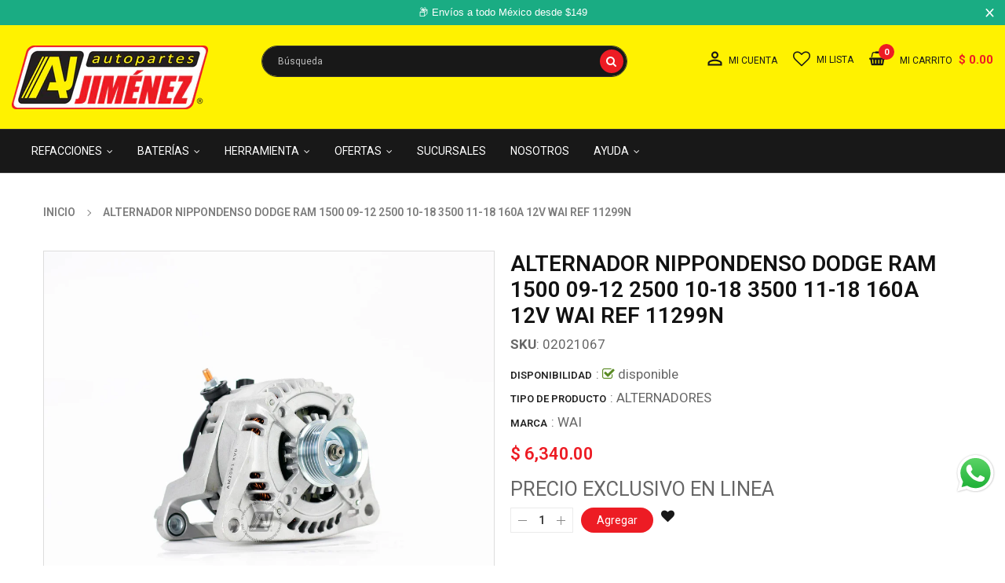

--- FILE ---
content_type: text/html; charset=utf-8
request_url: https://autopartesjimenez.mx/products/alternador-nippondenso-dodge-ram-1500-09-12-2500-10-18-3500-11-18-160a-12v-wai-ref-11299n
body_size: 40206
content:
<!doctype html>
<!--[if IE 9]> <html class="ie9 no-js" lang="es-MX"> <![endif]-->
<!-- [if (gt IE 9)|!(IE)]><! -->
<html
  class="no-js"
  lang="es-MX"
>
  <!-- <![endif] -->
  <head>
    <script
      async
      src="https://pagead2.googlesyndication.com/pagead/js/adsbygoogle.js?client=ca-pub-5591645266128631"
      crossorigin="anonymous"
    ></script>
    <!-- Google tag (gtag.js) -->
    <script async src="https://www.googletagmanager.com/gtag/js?id=G-CRKBCCHW5W"></script>
    <script>
      window.dataLayer = window.dataLayer || [];
      function gtag(){dataLayer.push(arguments);}
      gtag('js', new Date());

      gtag('config', 'G-CRKBCCHW5W');
    </script>
    <!-- Google Tag Manager -->
    <script>
      (function(w,d,s,l,i){w[l]=w[l]||[];w[l].push({'gtm.start':
      new Date().getTime(),event:'gtm.js'});var f=d.getElementsByTagName(s)[0],
      j=d.createElement(s),dl=l!='dataLayer'?'&l='+l:'';j.async=true;j.src=
      'https://www.googletagmanager.com/gtm.js?id='+i+dl;f.parentNode.insertBefore(j,f);
      })(window,document,'script','dataLayer','GTM-M5426QC');
    </script>
    <!-- End Google Tag Manager -->
    <meta charset="utf-8">
    <meta name="viewport" content="width=device-width,user-scalable=1">
    <meta name="theme-color" content="#7796a8">
    <link rel="canonical" href="https://autopartesjimenez.mx/products/alternador-nippondenso-dodge-ram-1500-09-12-2500-10-18-3500-11-18-160a-12v-wai-ref-11299n">

    <!-- Favicon -->
    
      <link rel="shortcut icon" href="//autopartesjimenez.mx/cdn/shop/files/Favicon_32x32-ajuste1_32x32.png?v=1640713162" type="image/png">
    

    <!-- Title and description -->
    <title>
      ALTERNADOR NIPPONDENSO DODGE RAM 1500 09-12 2500 10-18 3500 11-18 160A
      
      
       &ndash; Autopartes Jiménez
    </title>

    
      <meta name="description" content="Marca: WAIAlternador NIPPONDENSO para Dodge RAM 1500Años: 2009, 2010, 2011, 2012Alternador NIPPONDENSO para Dodge RAM 2500Años: 2010, 2011, 2012, 2013, 2014, 2015, 2016, 2017, 2018Alternador NIPPONDENSO para Dodge RAM 3500Años: 2011, 2012, 2013, 2014, 2015, 2016, 2017, 2018160A 12VReferencia de fabricante: 11299N">
    

    <!-- Script -->
    
<script src="//ajax.googleapis.com/ajax/libs/jquery/1.11.0/jquery.min.js" ></script>
<script src="//ajax.googleapis.com/ajax/libs/jquery/1.9.1/jquery.min.js"></script>
<script src="https://maxcdn.bootstrapcdn.com/bootstrap/4.0.0/js/bootstrap.min.js"></script>

<script src="//autopartesjimenez.mx/cdn/shop/t/18/assets/slick.min.js?v=89980774482270015571655750804" ></script>
<script src="//autopartesjimenez.mx/cdn/shop/t/18/assets/ss_custom.js?v=158456690924298517441655750806" ></script>
<script src="//autopartesjimenez.mx/cdn/shop/t/18/assets/jquery-cookie.min.js?v=9607349207001725821655750785" ></script>
<script src="//autopartesjimenez.mx/cdn/shopifycloud/storefront/assets/themes_support/api.jquery-7ab1a3a4.js" ></script>
<script src="//autopartesjimenez.mx/cdn/shop/t/18/assets/libs.js?v=36099204716578099311655750794" ></script>
<script src="//autopartesjimenez.mx/cdn/shop/t/18/assets/wish-list.js?v=155482163504671021941655750812" ></script>
<script src="//autopartesjimenez.mx/cdn/shop/t/18/assets/owl.carousel.min.js?v=75813715580695946121655750798" ></script>
<script src="//autopartesjimenez.mx/cdn/shopifycloud/storefront/assets/themes_support/option_selection-b017cd28.js" ></script>
<script src="//autopartesjimenez.mx/cdn/shop/t/18/assets/sticky-kit.min.js?v=39104861220950804071655750808" ></script>
<script src="//autopartesjimenez.mx/cdn/shop/t/18/assets/modernizr.custom.js?v=45854973270124725641655750795" ></script>
<script src="//autopartesjimenez.mx/cdn/shop/t/18/assets/jquery.dlmenu.js?v=107468482489165827501655750787" ></script>

<script src="//autopartesjimenez.mx/cdn/shop/t/18/assets/selectize.min.js?v=70245539515728390161655750804" ></script>


<script src="//autopartesjimenez.mx/cdn/shop/t/18/assets/jquery.fancybox.pack.js?v=171744285125101376641655750789" ></script>


<script>
  
  window.money_format = "$ {{amount}} MXN";
  window.shop_currency = "MXN";
  window.show_multiple_currencies = false;
  window.use_color_swatch = true;
  window.file_url = "//autopartesjimenez.mx/cdn/shop/files/?12624"; 
  window.theme_load = "//autopartesjimenez.mx/cdn/shop/t/18/assets/ajax-loader.gif?v=41356863302472015721655750759"; 
  window.filter_mul_choice = true;
  //Product Detail - Add to cart
  window.btn_addToCart = '#btnAddtocart';
  window.product_detail_form = '#AddToCartForm';
  window.product_detail_name = '.product-info h1';
  window.product_detail_mainImg = '.product-single-photos img';
  window.addcart_susscess = "";
  window.cart_count = ".mini-cart .cart-count";
  window.cart_total = ".mini-cart .cart-total";
  window.inventory_text = {
    sold_out: "Agotado",
    unavailable: "No disponible"
  };
  window.addcart_susscess = "";
  window.trans_text = {
    in_stock: "disponible",
    many_in_stock: "En stock",
    out_of_stock: "Agotado",
    add_to_cart: "Agregar",
    sold_out: "Agotado",
    unavailable: "No disponible"
  };

</script>










    
 
 




<script>
  window.file_url = "//autopartesjimenez.mx/cdn/shop/files/?12624"; 
  window.theme_load = "//autopartesjimenez.mx/cdn/shop/t/18/assets/ajax-loader.gif?v=41356863302472015721655750759"; 

  window.filter_mul_choice = true;

  //Product Detail - Add to cart
  window.btn_addToCart = '#btnAddtocart';
  window.product_detail_form = '#AddToCartForm';
  window.product_detail_name = '.product-info h1';
  window.product_detail_mainImg = '.product-single-photos img';
  window.addcart_susscess = "popup";

  window.cart_count = ".mini-cart .cart-count";
  window.cart_total = ".mini-cart .cart-total";
  window.trans_text = {
    in_stock: "disponible",
    many_in_stock: "En stock",
    out_of_stock: "Agotado",
    add_to_cart: "Agregar",
    sold_out: "Agotado",
    unavailable: "No disponible"
  };	
</script>

    <link rel="stylesheet" href="//maxcdn.bootstrapcdn.com/font-awesome/4.7.0/css/font-awesome.min.css">
<link rel="stylesheet" type="text/css" href="//cdn.jsdelivr.net/jquery.slick/1.6.0/slick.css"/>
<link href="https://fonts.googleapis.com/icon?family=Material+Icons" rel="stylesheet">
<link href="//autopartesjimenez.mx/cdn/shop/t/18/assets/theme-config.scss.css?v=28508911867020748181765999203" rel="stylesheet" type="text/css" media="all" />
<link href="//autopartesjimenez.mx/cdn/shop/t/18/assets/theme-style.scss.css?v=134239642084663719671765999204" rel="stylesheet" type="text/css" media="all" />
<link href="//autopartesjimenez.mx/cdn/shop/t/18/assets/theme-sections.scss.css?v=123652033436160986761695919733" rel="stylesheet" type="text/css" media="all" />
<link href="//autopartesjimenez.mx/cdn/shop/t/18/assets/theme-responsive.scss.css?v=167902502060822459721655750826" rel="stylesheet" type="text/css" media="all" />
<link href="//autopartesjimenez.mx/cdn/shop/t/18/assets/animate.css?v=59079090248366158511655750759" rel="stylesheet" type="text/css" media="all" />
<link href="//autopartesjimenez.mx/cdn/shop/t/18/assets/owl.carousel.min.css?v=100847393044616809951655750798" rel="stylesheet" type="text/css" media="all" />

<link href="//autopartesjimenez.mx/cdn/shop/t/18/assets/jquery.fancybox.css?v=137092036291199092101655750788" rel="stylesheet" type="text/css" media="all" />

    
<script type="text/javascript">
  WebFontConfig = {
    google: { families: [ 
      
          'Roboto:400,600,700'
	  
      
     
            
      
      
      
      		,
        'Poppins:400,600,700'
	   
    ] }
  };
  (function() {
    var wf = document.createElement('script');
    wf.src = ('https:' == document.location.protocol ? 'https' : 'http') +
      '://ajax.googleapis.com/ajax/libs/webfont/1/webfont.js';
    wf.type = 'text/javascript';
    wf.async = 'true';
    var s = document.getElementsByTagName('script')[0];
    s.parentNode.insertBefore(wf, s);
  })(); 
</script>

    
    <!-- /snippets/social-meta-tags.liquid -->
<meta property="og:site_name" content="Autopartes Jiménez">
<meta property="og:url" content="https://autopartesjimenez.mx/products/alternador-nippondenso-dodge-ram-1500-09-12-2500-10-18-3500-11-18-160a-12v-wai-ref-11299n">
<meta property="og:title" content="ALTERNADOR NIPPONDENSO DODGE RAM 1500 09-12 2500 10-18 3500 11-18 160A 12V     WAI     REF 11299N">
<meta property="og:type" content="product">
<meta property="og:description" content="Marca: WAIAlternador NIPPONDENSO para Dodge RAM 1500Años: 2009, 2010, 2011, 2012Alternador NIPPONDENSO para Dodge RAM 2500Años: 2010, 2011, 2012, 2013, 2014, 2015, 2016, 2017, 2018Alternador NIPPONDENSO para Dodge RAM 3500Años: 2011, 2012, 2013, 2014, 2015, 2016, 2017, 2018160A 12VReferencia de fabricante: 11299N"><meta property="og:price:amount" content="6,340.00">
  <meta property="og:price:currency" content="MXN"><meta property="og:image" content="http://autopartesjimenez.mx/cdn/shop/files/02021067ALTERNADORNIPPONDENSODODGERAM150009-12250010-18350011-18160A12VWAIREF11299N-1_1024x1024.jpg?v=1695830713"><meta property="og:image" content="http://autopartesjimenez.mx/cdn/shop/files/02021067ALTERNADORNIPPONDENSODODGERAM150009-12250010-18350011-18160A12VWAIREF11299N-2_1024x1024.jpg?v=1695830713"><meta property="og:image" content="http://autopartesjimenez.mx/cdn/shop/files/02021067ALTERNADORNIPPONDENSODODGERAM150009-12250010-18350011-18160A12VWAIREF11299N-3_1024x1024.jpg?v=1695830713">
<meta property="og:image:secure_url" content="https://autopartesjimenez.mx/cdn/shop/files/02021067ALTERNADORNIPPONDENSODODGERAM150009-12250010-18350011-18160A12VWAIREF11299N-1_1024x1024.jpg?v=1695830713"><meta property="og:image:secure_url" content="https://autopartesjimenez.mx/cdn/shop/files/02021067ALTERNADORNIPPONDENSODODGERAM150009-12250010-18350011-18160A12VWAIREF11299N-2_1024x1024.jpg?v=1695830713"><meta property="og:image:secure_url" content="https://autopartesjimenez.mx/cdn/shop/files/02021067ALTERNADORNIPPONDENSODODGERAM150009-12250010-18350011-18160A12VWAIREF11299N-3_1024x1024.jpg?v=1695830713">

<meta name="twitter:site" content="@">
<meta name="twitter:card" content="summary_large_image">
<meta name="twitter:title" content="ALTERNADOR NIPPONDENSO DODGE RAM 1500 09-12 2500 10-18 3500 11-18 160A 12V     WAI     REF 11299N">
<meta name="twitter:description" content="Marca: WAIAlternador NIPPONDENSO para Dodge RAM 1500Años: 2009, 2010, 2011, 2012Alternador NIPPONDENSO para Dodge RAM 2500Años: 2010, 2011, 2012, 2013, 2014, 2015, 2016, 2017, 2018Alternador NIPPONDENSO para Dodge RAM 3500Años: 2011, 2012, 2013, 2014, 2015, 2016, 2017, 2018160A 12VReferencia de fabricante: 11299N">

    
      <script>
        Shopify.Products.showRecentlyViewed( { howManyToShow:4 } );
        Shopify.Products.recordRecentlyViewed();
      </script>
    
    <script>window.performance && window.performance.mark && window.performance.mark('shopify.content_for_header.start');</script><meta name="google-site-verification" content="Jf_ZcwDL_Qt8Vi4WWx-SVoO0jo7DPs5O8xbX0GAs_5s">
<meta id="shopify-digital-wallet" name="shopify-digital-wallet" content="/57192743107/digital_wallets/dialog">
<meta name="shopify-checkout-api-token" content="00ec53c152ca7ecbbb3597ae023380c6">
<meta id="in-context-paypal-metadata" data-shop-id="57192743107" data-venmo-supported="false" data-environment="production" data-locale="en_US" data-paypal-v4="true" data-currency="MXN">
<link rel="alternate" type="application/json+oembed" href="https://autopartesjimenez.mx/products/alternador-nippondenso-dodge-ram-1500-09-12-2500-10-18-3500-11-18-160a-12v-wai-ref-11299n.oembed">
<script async="async" src="/checkouts/internal/preloads.js?locale=es-MX"></script>
<script id="shopify-features" type="application/json">{"accessToken":"00ec53c152ca7ecbbb3597ae023380c6","betas":["rich-media-storefront-analytics"],"domain":"autopartesjimenez.mx","predictiveSearch":true,"shopId":57192743107,"locale":"es"}</script>
<script>var Shopify = Shopify || {};
Shopify.shop = "autopartesjimenez.myshopify.com";
Shopify.locale = "es-MX";
Shopify.currency = {"active":"MXN","rate":"1.0"};
Shopify.country = "MX";
Shopify.theme = {"name":"eCohete Mar 23","id":130318434499,"schema_name":"Ss_AutoParts","schema_version":"1.0.1","theme_store_id":null,"role":"main"};
Shopify.theme.handle = "null";
Shopify.theme.style = {"id":null,"handle":null};
Shopify.cdnHost = "autopartesjimenez.mx/cdn";
Shopify.routes = Shopify.routes || {};
Shopify.routes.root = "/";</script>
<script type="module">!function(o){(o.Shopify=o.Shopify||{}).modules=!0}(window);</script>
<script>!function(o){function n(){var o=[];function n(){o.push(Array.prototype.slice.apply(arguments))}return n.q=o,n}var t=o.Shopify=o.Shopify||{};t.loadFeatures=n(),t.autoloadFeatures=n()}(window);</script>
<script id="shop-js-analytics" type="application/json">{"pageType":"product"}</script>
<script defer="defer" async type="module" src="//autopartesjimenez.mx/cdn/shopifycloud/shop-js/modules/v2/client.init-shop-cart-sync_CvZOh8Af.es.esm.js"></script>
<script defer="defer" async type="module" src="//autopartesjimenez.mx/cdn/shopifycloud/shop-js/modules/v2/chunk.common_3Rxs6Qxh.esm.js"></script>
<script type="module">
  await import("//autopartesjimenez.mx/cdn/shopifycloud/shop-js/modules/v2/client.init-shop-cart-sync_CvZOh8Af.es.esm.js");
await import("//autopartesjimenez.mx/cdn/shopifycloud/shop-js/modules/v2/chunk.common_3Rxs6Qxh.esm.js");

  window.Shopify.SignInWithShop?.initShopCartSync?.({"fedCMEnabled":true,"windoidEnabled":true});

</script>
<script>(function() {
  var isLoaded = false;
  function asyncLoad() {
    if (isLoaded) return;
    isLoaded = true;
    var urls = ["https:\/\/toastibar-cdn.makeprosimp.com\/v1\/published\/70886\/a55d7604748c4d979525a35313cdfc13\/1204\/app.js?v=1\u0026shop=autopartesjimenez.myshopify.com","https:\/\/bannerfy.saccodigital.com\/external\/bannerfy.js?shop=autopartesjimenez.myshopify.com","https:\/\/cdn.hextom.com\/js\/quickannouncementbar.js?shop=autopartesjimenez.myshopify.com"];
    for (var i = 0; i < urls.length; i++) {
      var s = document.createElement('script');
      s.type = 'text/javascript';
      s.async = true;
      s.src = urls[i];
      var x = document.getElementsByTagName('script')[0];
      x.parentNode.insertBefore(s, x);
    }
  };
  if(window.attachEvent) {
    window.attachEvent('onload', asyncLoad);
  } else {
    window.addEventListener('load', asyncLoad, false);
  }
})();</script>
<script id="__st">var __st={"a":57192743107,"offset":-21600,"reqid":"91c14aa3-8f3b-4e88-9ca4-2861f7e24b7b-1768722498","pageurl":"autopartesjimenez.mx\/products\/alternador-nippondenso-dodge-ram-1500-09-12-2500-10-18-3500-11-18-160a-12v-wai-ref-11299n","u":"e8b3876448af","p":"product","rtyp":"product","rid":8542719082798};</script>
<script>window.ShopifyPaypalV4VisibilityTracking = true;</script>
<script id="captcha-bootstrap">!function(){'use strict';const t='contact',e='account',n='new_comment',o=[[t,t],['blogs',n],['comments',n],[t,'customer']],c=[[e,'customer_login'],[e,'guest_login'],[e,'recover_customer_password'],[e,'create_customer']],r=t=>t.map((([t,e])=>`form[action*='/${t}']:not([data-nocaptcha='true']) input[name='form_type'][value='${e}']`)).join(','),a=t=>()=>t?[...document.querySelectorAll(t)].map((t=>t.form)):[];function s(){const t=[...o],e=r(t);return a(e)}const i='password',u='form_key',d=['recaptcha-v3-token','g-recaptcha-response','h-captcha-response',i],f=()=>{try{return window.sessionStorage}catch{return}},m='__shopify_v',_=t=>t.elements[u];function p(t,e,n=!1){try{const o=window.sessionStorage,c=JSON.parse(o.getItem(e)),{data:r}=function(t){const{data:e,action:n}=t;return t[m]||n?{data:e,action:n}:{data:t,action:n}}(c);for(const[e,n]of Object.entries(r))t.elements[e]&&(t.elements[e].value=n);n&&o.removeItem(e)}catch(o){console.error('form repopulation failed',{error:o})}}const l='form_type',E='cptcha';function T(t){t.dataset[E]=!0}const w=window,h=w.document,L='Shopify',v='ce_forms',y='captcha';let A=!1;((t,e)=>{const n=(g='f06e6c50-85a8-45c8-87d0-21a2b65856fe',I='https://cdn.shopify.com/shopifycloud/storefront-forms-hcaptcha/ce_storefront_forms_captcha_hcaptcha.v1.5.2.iife.js',D={infoText:'Protegido por hCaptcha',privacyText:'Privacidad',termsText:'Términos'},(t,e,n)=>{const o=w[L][v],c=o.bindForm;if(c)return c(t,g,e,D).then(n);var r;o.q.push([[t,g,e,D],n]),r=I,A||(h.body.append(Object.assign(h.createElement('script'),{id:'captcha-provider',async:!0,src:r})),A=!0)});var g,I,D;w[L]=w[L]||{},w[L][v]=w[L][v]||{},w[L][v].q=[],w[L][y]=w[L][y]||{},w[L][y].protect=function(t,e){n(t,void 0,e),T(t)},Object.freeze(w[L][y]),function(t,e,n,w,h,L){const[v,y,A,g]=function(t,e,n){const i=e?o:[],u=t?c:[],d=[...i,...u],f=r(d),m=r(i),_=r(d.filter((([t,e])=>n.includes(e))));return[a(f),a(m),a(_),s()]}(w,h,L),I=t=>{const e=t.target;return e instanceof HTMLFormElement?e:e&&e.form},D=t=>v().includes(t);t.addEventListener('submit',(t=>{const e=I(t);if(!e)return;const n=D(e)&&!e.dataset.hcaptchaBound&&!e.dataset.recaptchaBound,o=_(e),c=g().includes(e)&&(!o||!o.value);(n||c)&&t.preventDefault(),c&&!n&&(function(t){try{if(!f())return;!function(t){const e=f();if(!e)return;const n=_(t);if(!n)return;const o=n.value;o&&e.removeItem(o)}(t);const e=Array.from(Array(32),(()=>Math.random().toString(36)[2])).join('');!function(t,e){_(t)||t.append(Object.assign(document.createElement('input'),{type:'hidden',name:u})),t.elements[u].value=e}(t,e),function(t,e){const n=f();if(!n)return;const o=[...t.querySelectorAll(`input[type='${i}']`)].map((({name:t})=>t)),c=[...d,...o],r={};for(const[a,s]of new FormData(t).entries())c.includes(a)||(r[a]=s);n.setItem(e,JSON.stringify({[m]:1,action:t.action,data:r}))}(t,e)}catch(e){console.error('failed to persist form',e)}}(e),e.submit())}));const S=(t,e)=>{t&&!t.dataset[E]&&(n(t,e.some((e=>e===t))),T(t))};for(const o of['focusin','change'])t.addEventListener(o,(t=>{const e=I(t);D(e)&&S(e,y())}));const B=e.get('form_key'),M=e.get(l),P=B&&M;t.addEventListener('DOMContentLoaded',(()=>{const t=y();if(P)for(const e of t)e.elements[l].value===M&&p(e,B);[...new Set([...A(),...v().filter((t=>'true'===t.dataset.shopifyCaptcha))])].forEach((e=>S(e,t)))}))}(h,new URLSearchParams(w.location.search),n,t,e,['guest_login'])})(!1,!0)}();</script>
<script integrity="sha256-4kQ18oKyAcykRKYeNunJcIwy7WH5gtpwJnB7kiuLZ1E=" data-source-attribution="shopify.loadfeatures" defer="defer" src="//autopartesjimenez.mx/cdn/shopifycloud/storefront/assets/storefront/load_feature-a0a9edcb.js" crossorigin="anonymous"></script>
<script data-source-attribution="shopify.dynamic_checkout.dynamic.init">var Shopify=Shopify||{};Shopify.PaymentButton=Shopify.PaymentButton||{isStorefrontPortableWallets:!0,init:function(){window.Shopify.PaymentButton.init=function(){};var t=document.createElement("script");t.src="https://autopartesjimenez.mx/cdn/shopifycloud/portable-wallets/latest/portable-wallets.es.js",t.type="module",document.head.appendChild(t)}};
</script>
<script data-source-attribution="shopify.dynamic_checkout.buyer_consent">
  function portableWalletsHideBuyerConsent(e){var t=document.getElementById("shopify-buyer-consent"),n=document.getElementById("shopify-subscription-policy-button");t&&n&&(t.classList.add("hidden"),t.setAttribute("aria-hidden","true"),n.removeEventListener("click",e))}function portableWalletsShowBuyerConsent(e){var t=document.getElementById("shopify-buyer-consent"),n=document.getElementById("shopify-subscription-policy-button");t&&n&&(t.classList.remove("hidden"),t.removeAttribute("aria-hidden"),n.addEventListener("click",e))}window.Shopify?.PaymentButton&&(window.Shopify.PaymentButton.hideBuyerConsent=portableWalletsHideBuyerConsent,window.Shopify.PaymentButton.showBuyerConsent=portableWalletsShowBuyerConsent);
</script>
<script data-source-attribution="shopify.dynamic_checkout.cart.bootstrap">document.addEventListener("DOMContentLoaded",(function(){function t(){return document.querySelector("shopify-accelerated-checkout-cart, shopify-accelerated-checkout")}if(t())Shopify.PaymentButton.init();else{new MutationObserver((function(e,n){t()&&(Shopify.PaymentButton.init(),n.disconnect())})).observe(document.body,{childList:!0,subtree:!0})}}));
</script>
<link id="shopify-accelerated-checkout-styles" rel="stylesheet" media="screen" href="https://autopartesjimenez.mx/cdn/shopifycloud/portable-wallets/latest/accelerated-checkout-backwards-compat.css" crossorigin="anonymous">
<style id="shopify-accelerated-checkout-cart">
        #shopify-buyer-consent {
  margin-top: 1em;
  display: inline-block;
  width: 100%;
}

#shopify-buyer-consent.hidden {
  display: none;
}

#shopify-subscription-policy-button {
  background: none;
  border: none;
  padding: 0;
  text-decoration: underline;
  font-size: inherit;
  cursor: pointer;
}

#shopify-subscription-policy-button::before {
  box-shadow: none;
}

      </style>
<script id="sections-script" data-sections="ss-facebook-message" defer="defer" src="//autopartesjimenez.mx/cdn/shop/t/18/compiled_assets/scripts.js?12624"></script>
<script>window.performance && window.performance.mark && window.performance.mark('shopify.content_for_header.end');</script>
<link
        rel="stylesheet"
        href="//autopartesjimenez.mx/cdn/shop/t/18/assets/component-predictive-search.css?v=109554308915816179101655750770"
        media="print"
        onload="this.media='all'"
      ><!-- Google Tag Manager (noscript) -->
    <noscript
      ><iframe
        src="https://www.googletagmanager.com/ns.html?id=GTM-M5426QC"
        height="0"
        width="0"
        style="display:none;visibility:hidden"
      ></iframe
    ></noscript>
    <!-- End Google Tag Manager (noscript) -->
  <!-- BEGIN app block: shopify://apps/klaviyo-email-marketing-sms/blocks/klaviyo-onsite-embed/2632fe16-c075-4321-a88b-50b567f42507 -->












  <script async src="https://static.klaviyo.com/onsite/js/RYzqVS/klaviyo.js?company_id=RYzqVS"></script>
  <script>!function(){if(!window.klaviyo){window._klOnsite=window._klOnsite||[];try{window.klaviyo=new Proxy({},{get:function(n,i){return"push"===i?function(){var n;(n=window._klOnsite).push.apply(n,arguments)}:function(){for(var n=arguments.length,o=new Array(n),w=0;w<n;w++)o[w]=arguments[w];var t="function"==typeof o[o.length-1]?o.pop():void 0,e=new Promise((function(n){window._klOnsite.push([i].concat(o,[function(i){t&&t(i),n(i)}]))}));return e}}})}catch(n){window.klaviyo=window.klaviyo||[],window.klaviyo.push=function(){var n;(n=window._klOnsite).push.apply(n,arguments)}}}}();</script>

  
    <script id="viewed_product">
      if (item == null) {
        var _learnq = _learnq || [];

        var MetafieldReviews = null
        var MetafieldYotpoRating = null
        var MetafieldYotpoCount = null
        var MetafieldLooxRating = null
        var MetafieldLooxCount = null
        var okendoProduct = null
        var okendoProductReviewCount = null
        var okendoProductReviewAverageValue = null
        try {
          // The following fields are used for Customer Hub recently viewed in order to add reviews.
          // This information is not part of __kla_viewed. Instead, it is part of __kla_viewed_reviewed_items
          MetafieldReviews = {};
          MetafieldYotpoRating = null
          MetafieldYotpoCount = null
          MetafieldLooxRating = null
          MetafieldLooxCount = null

          okendoProduct = null
          // If the okendo metafield is not legacy, it will error, which then requires the new json formatted data
          if (okendoProduct && 'error' in okendoProduct) {
            okendoProduct = null
          }
          okendoProductReviewCount = okendoProduct ? okendoProduct.reviewCount : null
          okendoProductReviewAverageValue = okendoProduct ? okendoProduct.reviewAverageValue : null
        } catch (error) {
          console.error('Error in Klaviyo onsite reviews tracking:', error);
        }

        var item = {
          Name: "ALTERNADOR NIPPONDENSO DODGE RAM 1500 09-12 2500 10-18 3500 11-18 160A 12V     WAI     REF 11299N",
          ProductID: 8542719082798,
          Categories: ["Alternadores","Todos los productos"],
          ImageURL: "https://autopartesjimenez.mx/cdn/shop/files/02021067ALTERNADORNIPPONDENSODODGERAM150009-12250010-18350011-18160A12VWAIREF11299N-1_grande.jpg?v=1695830713",
          URL: "https://autopartesjimenez.mx/products/alternador-nippondenso-dodge-ram-1500-09-12-2500-10-18-3500-11-18-160a-12v-wai-ref-11299n",
          Brand: "WAI",
          Price: "$ 6,340.00",
          Value: "6,340.00",
          CompareAtPrice: "$ 0.00"
        };
        _learnq.push(['track', 'Viewed Product', item]);
        _learnq.push(['trackViewedItem', {
          Title: item.Name,
          ItemId: item.ProductID,
          Categories: item.Categories,
          ImageUrl: item.ImageURL,
          Url: item.URL,
          Metadata: {
            Brand: item.Brand,
            Price: item.Price,
            Value: item.Value,
            CompareAtPrice: item.CompareAtPrice
          },
          metafields:{
            reviews: MetafieldReviews,
            yotpo:{
              rating: MetafieldYotpoRating,
              count: MetafieldYotpoCount,
            },
            loox:{
              rating: MetafieldLooxRating,
              count: MetafieldLooxCount,
            },
            okendo: {
              rating: okendoProductReviewAverageValue,
              count: okendoProductReviewCount,
            }
          }
        }]);
      }
    </script>
  




  <script>
    window.klaviyoReviewsProductDesignMode = false
  </script>







<!-- END app block --><script src="https://cdn.shopify.com/extensions/019b6dda-9f81-7c8b-b5f5-7756ae4a26fb/dondy-whatsapp-chat-widget-85/assets/ChatBubble.js" type="text/javascript" defer="defer"></script>
<link href="https://cdn.shopify.com/extensions/019b6dda-9f81-7c8b-b5f5-7756ae4a26fb/dondy-whatsapp-chat-widget-85/assets/ChatBubble.css" rel="stylesheet" type="text/css" media="all">
<link href="https://monorail-edge.shopifysvc.com" rel="dns-prefetch">
<script>(function(){if ("sendBeacon" in navigator && "performance" in window) {try {var session_token_from_headers = performance.getEntriesByType('navigation')[0].serverTiming.find(x => x.name == '_s').description;} catch {var session_token_from_headers = undefined;}var session_cookie_matches = document.cookie.match(/_shopify_s=([^;]*)/);var session_token_from_cookie = session_cookie_matches && session_cookie_matches.length === 2 ? session_cookie_matches[1] : "";var session_token = session_token_from_headers || session_token_from_cookie || "";function handle_abandonment_event(e) {var entries = performance.getEntries().filter(function(entry) {return /monorail-edge.shopifysvc.com/.test(entry.name);});if (!window.abandonment_tracked && entries.length === 0) {window.abandonment_tracked = true;var currentMs = Date.now();var navigation_start = performance.timing.navigationStart;var payload = {shop_id: 57192743107,url: window.location.href,navigation_start,duration: currentMs - navigation_start,session_token,page_type: "product"};window.navigator.sendBeacon("https://monorail-edge.shopifysvc.com/v1/produce", JSON.stringify({schema_id: "online_store_buyer_site_abandonment/1.1",payload: payload,metadata: {event_created_at_ms: currentMs,event_sent_at_ms: currentMs}}));}}window.addEventListener('pagehide', handle_abandonment_event);}}());</script>
<script id="web-pixels-manager-setup">(function e(e,d,r,n,o){if(void 0===o&&(o={}),!Boolean(null===(a=null===(i=window.Shopify)||void 0===i?void 0:i.analytics)||void 0===a?void 0:a.replayQueue)){var i,a;window.Shopify=window.Shopify||{};var t=window.Shopify;t.analytics=t.analytics||{};var s=t.analytics;s.replayQueue=[],s.publish=function(e,d,r){return s.replayQueue.push([e,d,r]),!0};try{self.performance.mark("wpm:start")}catch(e){}var l=function(){var e={modern:/Edge?\/(1{2}[4-9]|1[2-9]\d|[2-9]\d{2}|\d{4,})\.\d+(\.\d+|)|Firefox\/(1{2}[4-9]|1[2-9]\d|[2-9]\d{2}|\d{4,})\.\d+(\.\d+|)|Chrom(ium|e)\/(9{2}|\d{3,})\.\d+(\.\d+|)|(Maci|X1{2}).+ Version\/(15\.\d+|(1[6-9]|[2-9]\d|\d{3,})\.\d+)([,.]\d+|)( \(\w+\)|)( Mobile\/\w+|) Safari\/|Chrome.+OPR\/(9{2}|\d{3,})\.\d+\.\d+|(CPU[ +]OS|iPhone[ +]OS|CPU[ +]iPhone|CPU IPhone OS|CPU iPad OS)[ +]+(15[._]\d+|(1[6-9]|[2-9]\d|\d{3,})[._]\d+)([._]\d+|)|Android:?[ /-](13[3-9]|1[4-9]\d|[2-9]\d{2}|\d{4,})(\.\d+|)(\.\d+|)|Android.+Firefox\/(13[5-9]|1[4-9]\d|[2-9]\d{2}|\d{4,})\.\d+(\.\d+|)|Android.+Chrom(ium|e)\/(13[3-9]|1[4-9]\d|[2-9]\d{2}|\d{4,})\.\d+(\.\d+|)|SamsungBrowser\/([2-9]\d|\d{3,})\.\d+/,legacy:/Edge?\/(1[6-9]|[2-9]\d|\d{3,})\.\d+(\.\d+|)|Firefox\/(5[4-9]|[6-9]\d|\d{3,})\.\d+(\.\d+|)|Chrom(ium|e)\/(5[1-9]|[6-9]\d|\d{3,})\.\d+(\.\d+|)([\d.]+$|.*Safari\/(?![\d.]+ Edge\/[\d.]+$))|(Maci|X1{2}).+ Version\/(10\.\d+|(1[1-9]|[2-9]\d|\d{3,})\.\d+)([,.]\d+|)( \(\w+\)|)( Mobile\/\w+|) Safari\/|Chrome.+OPR\/(3[89]|[4-9]\d|\d{3,})\.\d+\.\d+|(CPU[ +]OS|iPhone[ +]OS|CPU[ +]iPhone|CPU IPhone OS|CPU iPad OS)[ +]+(10[._]\d+|(1[1-9]|[2-9]\d|\d{3,})[._]\d+)([._]\d+|)|Android:?[ /-](13[3-9]|1[4-9]\d|[2-9]\d{2}|\d{4,})(\.\d+|)(\.\d+|)|Mobile Safari.+OPR\/([89]\d|\d{3,})\.\d+\.\d+|Android.+Firefox\/(13[5-9]|1[4-9]\d|[2-9]\d{2}|\d{4,})\.\d+(\.\d+|)|Android.+Chrom(ium|e)\/(13[3-9]|1[4-9]\d|[2-9]\d{2}|\d{4,})\.\d+(\.\d+|)|Android.+(UC? ?Browser|UCWEB|U3)[ /]?(15\.([5-9]|\d{2,})|(1[6-9]|[2-9]\d|\d{3,})\.\d+)\.\d+|SamsungBrowser\/(5\.\d+|([6-9]|\d{2,})\.\d+)|Android.+MQ{2}Browser\/(14(\.(9|\d{2,})|)|(1[5-9]|[2-9]\d|\d{3,})(\.\d+|))(\.\d+|)|K[Aa][Ii]OS\/(3\.\d+|([4-9]|\d{2,})\.\d+)(\.\d+|)/},d=e.modern,r=e.legacy,n=navigator.userAgent;return n.match(d)?"modern":n.match(r)?"legacy":"unknown"}(),u="modern"===l?"modern":"legacy",c=(null!=n?n:{modern:"",legacy:""})[u],f=function(e){return[e.baseUrl,"/wpm","/b",e.hashVersion,"modern"===e.buildTarget?"m":"l",".js"].join("")}({baseUrl:d,hashVersion:r,buildTarget:u}),m=function(e){var d=e.version,r=e.bundleTarget,n=e.surface,o=e.pageUrl,i=e.monorailEndpoint;return{emit:function(e){var a=e.status,t=e.errorMsg,s=(new Date).getTime(),l=JSON.stringify({metadata:{event_sent_at_ms:s},events:[{schema_id:"web_pixels_manager_load/3.1",payload:{version:d,bundle_target:r,page_url:o,status:a,surface:n,error_msg:t},metadata:{event_created_at_ms:s}}]});if(!i)return console&&console.warn&&console.warn("[Web Pixels Manager] No Monorail endpoint provided, skipping logging."),!1;try{return self.navigator.sendBeacon.bind(self.navigator)(i,l)}catch(e){}var u=new XMLHttpRequest;try{return u.open("POST",i,!0),u.setRequestHeader("Content-Type","text/plain"),u.send(l),!0}catch(e){return console&&console.warn&&console.warn("[Web Pixels Manager] Got an unhandled error while logging to Monorail."),!1}}}}({version:r,bundleTarget:l,surface:e.surface,pageUrl:self.location.href,monorailEndpoint:e.monorailEndpoint});try{o.browserTarget=l,function(e){var d=e.src,r=e.async,n=void 0===r||r,o=e.onload,i=e.onerror,a=e.sri,t=e.scriptDataAttributes,s=void 0===t?{}:t,l=document.createElement("script"),u=document.querySelector("head"),c=document.querySelector("body");if(l.async=n,l.src=d,a&&(l.integrity=a,l.crossOrigin="anonymous"),s)for(var f in s)if(Object.prototype.hasOwnProperty.call(s,f))try{l.dataset[f]=s[f]}catch(e){}if(o&&l.addEventListener("load",o),i&&l.addEventListener("error",i),u)u.appendChild(l);else{if(!c)throw new Error("Did not find a head or body element to append the script");c.appendChild(l)}}({src:f,async:!0,onload:function(){if(!function(){var e,d;return Boolean(null===(d=null===(e=window.Shopify)||void 0===e?void 0:e.analytics)||void 0===d?void 0:d.initialized)}()){var d=window.webPixelsManager.init(e)||void 0;if(d){var r=window.Shopify.analytics;r.replayQueue.forEach((function(e){var r=e[0],n=e[1],o=e[2];d.publishCustomEvent(r,n,o)})),r.replayQueue=[],r.publish=d.publishCustomEvent,r.visitor=d.visitor,r.initialized=!0}}},onerror:function(){return m.emit({status:"failed",errorMsg:"".concat(f," has failed to load")})},sri:function(e){var d=/^sha384-[A-Za-z0-9+/=]+$/;return"string"==typeof e&&d.test(e)}(c)?c:"",scriptDataAttributes:o}),m.emit({status:"loading"})}catch(e){m.emit({status:"failed",errorMsg:(null==e?void 0:e.message)||"Unknown error"})}}})({shopId: 57192743107,storefrontBaseUrl: "https://autopartesjimenez.mx",extensionsBaseUrl: "https://extensions.shopifycdn.com/cdn/shopifycloud/web-pixels-manager",monorailEndpoint: "https://monorail-edge.shopifysvc.com/unstable/produce_batch",surface: "storefront-renderer",enabledBetaFlags: ["2dca8a86"],webPixelsConfigList: [{"id":"2123104558","configuration":"{\"accountID\":\"RYzqVS\",\"webPixelConfig\":\"eyJlbmFibGVBZGRlZFRvQ2FydEV2ZW50cyI6IHRydWV9\"}","eventPayloadVersion":"v1","runtimeContext":"STRICT","scriptVersion":"524f6c1ee37bacdca7657a665bdca589","type":"APP","apiClientId":123074,"privacyPurposes":["ANALYTICS","MARKETING"],"dataSharingAdjustments":{"protectedCustomerApprovalScopes":["read_customer_address","read_customer_email","read_customer_name","read_customer_personal_data","read_customer_phone"]}},{"id":"850395438","configuration":"{\"config\":\"{\\\"pixel_id\\\":\\\"GT-MRQMWMR\\\",\\\"target_country\\\":\\\"MX\\\",\\\"gtag_events\\\":[{\\\"type\\\":\\\"purchase\\\",\\\"action_label\\\":\\\"MC-K53EPX2ZBB\\\"},{\\\"type\\\":\\\"page_view\\\",\\\"action_label\\\":\\\"MC-K53EPX2ZBB\\\"},{\\\"type\\\":\\\"view_item\\\",\\\"action_label\\\":\\\"MC-K53EPX2ZBB\\\"}],\\\"enable_monitoring_mode\\\":false}\"}","eventPayloadVersion":"v1","runtimeContext":"OPEN","scriptVersion":"b2a88bafab3e21179ed38636efcd8a93","type":"APP","apiClientId":1780363,"privacyPurposes":[],"dataSharingAdjustments":{"protectedCustomerApprovalScopes":["read_customer_address","read_customer_email","read_customer_name","read_customer_personal_data","read_customer_phone"]}},{"id":"shopify-app-pixel","configuration":"{}","eventPayloadVersion":"v1","runtimeContext":"STRICT","scriptVersion":"0450","apiClientId":"shopify-pixel","type":"APP","privacyPurposes":["ANALYTICS","MARKETING"]},{"id":"shopify-custom-pixel","eventPayloadVersion":"v1","runtimeContext":"LAX","scriptVersion":"0450","apiClientId":"shopify-pixel","type":"CUSTOM","privacyPurposes":["ANALYTICS","MARKETING"]}],isMerchantRequest: false,initData: {"shop":{"name":"Autopartes Jiménez","paymentSettings":{"currencyCode":"MXN"},"myshopifyDomain":"autopartesjimenez.myshopify.com","countryCode":"MX","storefrontUrl":"https:\/\/autopartesjimenez.mx"},"customer":null,"cart":null,"checkout":null,"productVariants":[{"price":{"amount":6340.0,"currencyCode":"MXN"},"product":{"title":"ALTERNADOR NIPPONDENSO DODGE RAM 1500 09-12 2500 10-18 3500 11-18 160A 12V     WAI     REF 11299N","vendor":"WAI","id":"8542719082798","untranslatedTitle":"ALTERNADOR NIPPONDENSO DODGE RAM 1500 09-12 2500 10-18 3500 11-18 160A 12V     WAI     REF 11299N","url":"\/products\/alternador-nippondenso-dodge-ram-1500-09-12-2500-10-18-3500-11-18-160a-12v-wai-ref-11299n","type":"ALTERNADORES"},"id":"46203247395118","image":{"src":"\/\/autopartesjimenez.mx\/cdn\/shop\/files\/02021067ALTERNADORNIPPONDENSODODGERAM150009-12250010-18350011-18160A12VWAIREF11299N-1.jpg?v=1695830713"},"sku":"02021067","title":"Default Title","untranslatedTitle":"Default Title"}],"purchasingCompany":null},},"https://autopartesjimenez.mx/cdn","fcfee988w5aeb613cpc8e4bc33m6693e112",{"modern":"","legacy":""},{"shopId":"57192743107","storefrontBaseUrl":"https:\/\/autopartesjimenez.mx","extensionBaseUrl":"https:\/\/extensions.shopifycdn.com\/cdn\/shopifycloud\/web-pixels-manager","surface":"storefront-renderer","enabledBetaFlags":"[\"2dca8a86\"]","isMerchantRequest":"false","hashVersion":"fcfee988w5aeb613cpc8e4bc33m6693e112","publish":"custom","events":"[[\"page_viewed\",{}],[\"product_viewed\",{\"productVariant\":{\"price\":{\"amount\":6340.0,\"currencyCode\":\"MXN\"},\"product\":{\"title\":\"ALTERNADOR NIPPONDENSO DODGE RAM 1500 09-12 2500 10-18 3500 11-18 160A 12V     WAI     REF 11299N\",\"vendor\":\"WAI\",\"id\":\"8542719082798\",\"untranslatedTitle\":\"ALTERNADOR NIPPONDENSO DODGE RAM 1500 09-12 2500 10-18 3500 11-18 160A 12V     WAI     REF 11299N\",\"url\":\"\/products\/alternador-nippondenso-dodge-ram-1500-09-12-2500-10-18-3500-11-18-160a-12v-wai-ref-11299n\",\"type\":\"ALTERNADORES\"},\"id\":\"46203247395118\",\"image\":{\"src\":\"\/\/autopartesjimenez.mx\/cdn\/shop\/files\/02021067ALTERNADORNIPPONDENSODODGERAM150009-12250010-18350011-18160A12VWAIREF11299N-1.jpg?v=1695830713\"},\"sku\":\"02021067\",\"title\":\"Default Title\",\"untranslatedTitle\":\"Default Title\"}}]]"});</script><script>
  window.ShopifyAnalytics = window.ShopifyAnalytics || {};
  window.ShopifyAnalytics.meta = window.ShopifyAnalytics.meta || {};
  window.ShopifyAnalytics.meta.currency = 'MXN';
  var meta = {"product":{"id":8542719082798,"gid":"gid:\/\/shopify\/Product\/8542719082798","vendor":"WAI","type":"ALTERNADORES","handle":"alternador-nippondenso-dodge-ram-1500-09-12-2500-10-18-3500-11-18-160a-12v-wai-ref-11299n","variants":[{"id":46203247395118,"price":634000,"name":"ALTERNADOR NIPPONDENSO DODGE RAM 1500 09-12 2500 10-18 3500 11-18 160A 12V     WAI     REF 11299N","public_title":null,"sku":"02021067"}],"remote":false},"page":{"pageType":"product","resourceType":"product","resourceId":8542719082798,"requestId":"91c14aa3-8f3b-4e88-9ca4-2861f7e24b7b-1768722498"}};
  for (var attr in meta) {
    window.ShopifyAnalytics.meta[attr] = meta[attr];
  }
</script>
<script class="analytics">
  (function () {
    var customDocumentWrite = function(content) {
      var jquery = null;

      if (window.jQuery) {
        jquery = window.jQuery;
      } else if (window.Checkout && window.Checkout.$) {
        jquery = window.Checkout.$;
      }

      if (jquery) {
        jquery('body').append(content);
      }
    };

    var hasLoggedConversion = function(token) {
      if (token) {
        return document.cookie.indexOf('loggedConversion=' + token) !== -1;
      }
      return false;
    }

    var setCookieIfConversion = function(token) {
      if (token) {
        var twoMonthsFromNow = new Date(Date.now());
        twoMonthsFromNow.setMonth(twoMonthsFromNow.getMonth() + 2);

        document.cookie = 'loggedConversion=' + token + '; expires=' + twoMonthsFromNow;
      }
    }

    var trekkie = window.ShopifyAnalytics.lib = window.trekkie = window.trekkie || [];
    if (trekkie.integrations) {
      return;
    }
    trekkie.methods = [
      'identify',
      'page',
      'ready',
      'track',
      'trackForm',
      'trackLink'
    ];
    trekkie.factory = function(method) {
      return function() {
        var args = Array.prototype.slice.call(arguments);
        args.unshift(method);
        trekkie.push(args);
        return trekkie;
      };
    };
    for (var i = 0; i < trekkie.methods.length; i++) {
      var key = trekkie.methods[i];
      trekkie[key] = trekkie.factory(key);
    }
    trekkie.load = function(config) {
      trekkie.config = config || {};
      trekkie.config.initialDocumentCookie = document.cookie;
      var first = document.getElementsByTagName('script')[0];
      var script = document.createElement('script');
      script.type = 'text/javascript';
      script.onerror = function(e) {
        var scriptFallback = document.createElement('script');
        scriptFallback.type = 'text/javascript';
        scriptFallback.onerror = function(error) {
                var Monorail = {
      produce: function produce(monorailDomain, schemaId, payload) {
        var currentMs = new Date().getTime();
        var event = {
          schema_id: schemaId,
          payload: payload,
          metadata: {
            event_created_at_ms: currentMs,
            event_sent_at_ms: currentMs
          }
        };
        return Monorail.sendRequest("https://" + monorailDomain + "/v1/produce", JSON.stringify(event));
      },
      sendRequest: function sendRequest(endpointUrl, payload) {
        // Try the sendBeacon API
        if (window && window.navigator && typeof window.navigator.sendBeacon === 'function' && typeof window.Blob === 'function' && !Monorail.isIos12()) {
          var blobData = new window.Blob([payload], {
            type: 'text/plain'
          });

          if (window.navigator.sendBeacon(endpointUrl, blobData)) {
            return true;
          } // sendBeacon was not successful

        } // XHR beacon

        var xhr = new XMLHttpRequest();

        try {
          xhr.open('POST', endpointUrl);
          xhr.setRequestHeader('Content-Type', 'text/plain');
          xhr.send(payload);
        } catch (e) {
          console.log(e);
        }

        return false;
      },
      isIos12: function isIos12() {
        return window.navigator.userAgent.lastIndexOf('iPhone; CPU iPhone OS 12_') !== -1 || window.navigator.userAgent.lastIndexOf('iPad; CPU OS 12_') !== -1;
      }
    };
    Monorail.produce('monorail-edge.shopifysvc.com',
      'trekkie_storefront_load_errors/1.1',
      {shop_id: 57192743107,
      theme_id: 130318434499,
      app_name: "storefront",
      context_url: window.location.href,
      source_url: "//autopartesjimenez.mx/cdn/s/trekkie.storefront.cd680fe47e6c39ca5d5df5f0a32d569bc48c0f27.min.js"});

        };
        scriptFallback.async = true;
        scriptFallback.src = '//autopartesjimenez.mx/cdn/s/trekkie.storefront.cd680fe47e6c39ca5d5df5f0a32d569bc48c0f27.min.js';
        first.parentNode.insertBefore(scriptFallback, first);
      };
      script.async = true;
      script.src = '//autopartesjimenez.mx/cdn/s/trekkie.storefront.cd680fe47e6c39ca5d5df5f0a32d569bc48c0f27.min.js';
      first.parentNode.insertBefore(script, first);
    };
    trekkie.load(
      {"Trekkie":{"appName":"storefront","development":false,"defaultAttributes":{"shopId":57192743107,"isMerchantRequest":null,"themeId":130318434499,"themeCityHash":"3206830673941274160","contentLanguage":"es-MX","currency":"MXN","eventMetadataId":"1dab795c-fe22-4b46-bd4d-e13185ff018a"},"isServerSideCookieWritingEnabled":true,"monorailRegion":"shop_domain","enabledBetaFlags":["65f19447"]},"Session Attribution":{},"S2S":{"facebookCapiEnabled":false,"source":"trekkie-storefront-renderer","apiClientId":580111}}
    );

    var loaded = false;
    trekkie.ready(function() {
      if (loaded) return;
      loaded = true;

      window.ShopifyAnalytics.lib = window.trekkie;

      var originalDocumentWrite = document.write;
      document.write = customDocumentWrite;
      try { window.ShopifyAnalytics.merchantGoogleAnalytics.call(this); } catch(error) {};
      document.write = originalDocumentWrite;

      window.ShopifyAnalytics.lib.page(null,{"pageType":"product","resourceType":"product","resourceId":8542719082798,"requestId":"91c14aa3-8f3b-4e88-9ca4-2861f7e24b7b-1768722498","shopifyEmitted":true});

      var match = window.location.pathname.match(/checkouts\/(.+)\/(thank_you|post_purchase)/)
      var token = match? match[1]: undefined;
      if (!hasLoggedConversion(token)) {
        setCookieIfConversion(token);
        window.ShopifyAnalytics.lib.track("Viewed Product",{"currency":"MXN","variantId":46203247395118,"productId":8542719082798,"productGid":"gid:\/\/shopify\/Product\/8542719082798","name":"ALTERNADOR NIPPONDENSO DODGE RAM 1500 09-12 2500 10-18 3500 11-18 160A 12V     WAI     REF 11299N","price":"6340.00","sku":"02021067","brand":"WAI","variant":null,"category":"ALTERNADORES","nonInteraction":true,"remote":false},undefined,undefined,{"shopifyEmitted":true});
      window.ShopifyAnalytics.lib.track("monorail:\/\/trekkie_storefront_viewed_product\/1.1",{"currency":"MXN","variantId":46203247395118,"productId":8542719082798,"productGid":"gid:\/\/shopify\/Product\/8542719082798","name":"ALTERNADOR NIPPONDENSO DODGE RAM 1500 09-12 2500 10-18 3500 11-18 160A 12V     WAI     REF 11299N","price":"6340.00","sku":"02021067","brand":"WAI","variant":null,"category":"ALTERNADORES","nonInteraction":true,"remote":false,"referer":"https:\/\/autopartesjimenez.mx\/products\/alternador-nippondenso-dodge-ram-1500-09-12-2500-10-18-3500-11-18-160a-12v-wai-ref-11299n"});
      }
    });


        var eventsListenerScript = document.createElement('script');
        eventsListenerScript.async = true;
        eventsListenerScript.src = "//autopartesjimenez.mx/cdn/shopifycloud/storefront/assets/shop_events_listener-3da45d37.js";
        document.getElementsByTagName('head')[0].appendChild(eventsListenerScript);

})();</script>
  <script>
  if (!window.ga || (window.ga && typeof window.ga !== 'function')) {
    window.ga = function ga() {
      (window.ga.q = window.ga.q || []).push(arguments);
      if (window.Shopify && window.Shopify.analytics && typeof window.Shopify.analytics.publish === 'function') {
        window.Shopify.analytics.publish("ga_stub_called", {}, {sendTo: "google_osp_migration"});
      }
      console.error("Shopify's Google Analytics stub called with:", Array.from(arguments), "\nSee https://help.shopify.com/manual/promoting-marketing/pixels/pixel-migration#google for more information.");
    };
    if (window.Shopify && window.Shopify.analytics && typeof window.Shopify.analytics.publish === 'function') {
      window.Shopify.analytics.publish("ga_stub_initialized", {}, {sendTo: "google_osp_migration"});
    }
  }
</script>
<script
  defer
  src="https://autopartesjimenez.mx/cdn/shopifycloud/perf-kit/shopify-perf-kit-3.0.4.min.js"
  data-application="storefront-renderer"
  data-shop-id="57192743107"
  data-render-region="gcp-us-central1"
  data-page-type="product"
  data-theme-instance-id="130318434499"
  data-theme-name="Ss_AutoParts"
  data-theme-version="1.0.1"
  data-monorail-region="shop_domain"
  data-resource-timing-sampling-rate="10"
  data-shs="true"
  data-shs-beacon="true"
  data-shs-export-with-fetch="true"
  data-shs-logs-sample-rate="1"
  data-shs-beacon-endpoint="https://autopartesjimenez.mx/api/collect"
></script>
</head>
  <body class="template-product">
    <div id="wrapper" class="page-wrapper wrapper-full effect_12">
      <!-- Loading Site -->
      
        <div id="loadingSite">
          
          
            <div class="cssload-loader">
  <span class="block-1"></span>
  <span class="block-2"></span>
  <span class="block-3"></span>
  <span class="block-4"></span>
  <span class="block-5"></span>
  <span class="block-6"></span>
  <span class="block-7"></span>
  <span class="block-8"></span>
  <span class="block-9"></span>
  <span class="block-10"></span>
  <span class="block-11"></span>
  <span class="block-12"></span>
  <span class="block-13"></span>
  <span class="block-14"></span>
  <span class="block-15"></span>
  <span class="block-16"></span>
</div>
          
        </div>
      
      <!-- eMarket 1-->
<header id="header" class="header header-style1 header-fixed">
   
  <div class="header-top d-none d-lg-block">
    <div class="container">
      <div class="row">	
        <div class="navbar-logo col-xl-3 col-lg-3 d-none d-lg-block">
          <div class="site-header-logo title-heading" itemscope itemtype="http://schema.org/Organization">
            
            <a href="/" itemprop="url" class="site-header-logo-image">
              
              <img src="//autopartesjimenez.mx/cdn/shop/files/Logo_AJ_N_8c0019a5-d3da-40c5-b2e8-31034f0e6808_250x.png?v=1669737302"
                   srcset="//autopartesjimenez.mx/cdn/shop/files/Logo_AJ_N_8c0019a5-d3da-40c5-b2e8-31034f0e6808_250x.png?v=1669737302"
                   alt="Autopartes Jiménez"
                   itemprop="logo">
            </a>
            
          </div>
        </div>
        <div class="col-xl-9 col-lg-9">
        <div class="header-search">
          <div class="search-header-w">
  <div class="btn btn-search-mobi hidden" >
    <i class="fa fa-search"></i>
  </div>
<div class="form_search search-modal__content" tabindex="-1"><predictive-search class="search-modal__form" data-loading-text="Translation missing: es-MX.accessibility.loading"><form action="/search"  method="get" role="search" class="search search-modal__form">
      <div class="field">
        <input class="bingoSearch form-control"
               id="Search-In-Modal"
               type="search"
               name="q"
               value=""
               placeholder="Búsqueda"role="combobox"
               aria-expanded="false"
               aria-owns="predictive-search-results-list"
               aria-controls="predictive-search-results-list"
               aria-haspopup="listbox"
               aria-autocomplete="list"
               autocorrect="off"
               autocomplete="off"
               autocapitalize="off"
               spellcheck="false">
        <input type="hidden" name="options[prefix]" value="last">

        <button class="search__button field__button btn btn-search" type="submit" >
          <span class="btnSearchText d-none">Búsqueda</span>
          <i class="fa fa-search"></i>
        </button>
      </div><div class="predictive-search predictive-search--header" tabindex="-1" data-predictive-search>
          <div class="predictive-search__loading-state">
            <svg aria-hidden="true" focusable="false" role="presentation" class="spinner" viewBox="0 0 66 66" xmlns="http://www.w3.org/2000/svg">
              <circle class="path" fill="none" stroke-width="6" cx="33" cy="33" r="30"></circle>
            </svg>
          </div>
        </div>

        <span class="predictive-search-status visually-hidden" role="status" aria-hidden="true"></span></form></predictive-search></div>
</div>
<style>
  #predictive-search{
    z-index: 8889;
    list-style-type: none;
    padding: 0;
    background: #fff;
    border-radius: 3px;
    overflow: hidden;
    top: 100%!important;
    border-radius: 0!important;
    text-align: center;
    position: absolute;
    width: 100%;
  }
  .form-control_2{
    background-color: #181818;
    z-index: 0;
    line-height: 40px;
    height: 40px;
    padding: 0 50px 0 20px;
    font-size: 12px;
    width: 100%;
    color: #bbb;
    opacity: 1;
    border-radius: 20px;
    box-shadow: none;
  }
  .form-control_2:focus-visible {
    border:0;
  }
  @media only screen and (max-width: 680px){
    .form_search{
      margin-top: 20px !important;
    }
  }
  
</style>
<script>
  class StickyHeader extends HTMLElement {
    constructor() {
      super();
    }

    connectedCallback() {
      this.header = document.getElementById('shopify-section-header');
      this.headerBounds = {};
      this.currentScrollTop = 0;
      this.preventReveal = false;
      this.predictiveSearch = this.querySelector('predictive-search');

      this.onScrollHandler = this.onScroll.bind(this);
      this.hideHeaderOnScrollUp = () => this.preventReveal = true;

      this.addEventListener('preventHeaderReveal', this.hideHeaderOnScrollUp);
      window.addEventListener('scroll', this.onScrollHandler, false);

      this.createObserver();
    }

    disconnectedCallback() {
      this.removeEventListener('preventHeaderReveal', this.hideHeaderOnScrollUp);
      window.removeEventListener('scroll', this.onScrollHandler);
    }

    createObserver() {
      let observer = new IntersectionObserver((entries, observer) => {
        this.headerBounds = entries[0].intersectionRect;
        observer.disconnect();
      });

      observer.observe(this.header);
    }

    onScroll() {
      const scrollTop = window.pageYOffset || document.documentElement.scrollTop;

      if (this.predictiveSearch && this.predictiveSearch.isOpen) return;

      if (scrollTop > this.currentScrollTop && scrollTop > this.headerBounds.bottom) {
        requestAnimationFrame(this.hide.bind(this));
      } else if (scrollTop < this.currentScrollTop && scrollTop > this.headerBounds.bottom) {
        if (!this.preventReveal) {
          requestAnimationFrame(this.reveal.bind(this));
        } else {
          window.clearTimeout(this.isScrolling);

          this.isScrolling = setTimeout(() => {
            this.preventReveal = false;
          }, 66);

          requestAnimationFrame(this.hide.bind(this));
        }
      } else if (scrollTop <= this.headerBounds.top) {
        requestAnimationFrame(this.reset.bind(this));
      }


      this.currentScrollTop = scrollTop;
    }

    hide() {
      this.header.classList.add('shopify-section-header-hidden', 'shopify-section-header-sticky');
      this.closeMenuDisclosure();
      this.closeSearchModal();
    }

    reveal() {
      this.header.classList.add('shopify-section-header-sticky', 'animate');
      this.header.classList.remove('shopify-section-header-hidden');
    }

    reset() {
      this.header.classList.remove('shopify-section-header-hidden', 'shopify-section-header-sticky', 'animate');
    }

    closeMenuDisclosure() {
      this.disclosures = this.disclosures || this.header.querySelectorAll('details-disclosure');
      this.disclosures.forEach(disclosure => disclosure.close());
    }

    closeSearchModal() {
      this.searchModal = this.searchModal || this.header.querySelector('details-modal');
      this.searchModal.close(false);
    }
  }

  customElements.define('sticky-header', StickyHeader);
  </script>
        </div>
          <div class="minilink-header d-none d-lg-block">
            <div class="inner"><div class="toplink-item account" id="my_account">
   
  <a href="#" class="dropdown-toggle">
    <i class="material-icons">
       person_outline
    </i>
    <span class="text-account">Mi cuenta</span>
  </a>
  <ul class="dropdown-content dropdown-menu sn">
    
    
    
    
    
    
    
    <li class="s-login"><i class="fa fa-user-circle-o"></i><a href="/account/login" id="customer_login_link">Inicio</a></li>
    <li><a href="/pages/wishlist" title="Mi lista"><i class="fa fa-heart"></i>Mi lista</a></li>
    <li><a href="/account" title=""><i class="fa fa-book"></i>Pedidos</a></li>
    <li><a href="/checkout" title="Pagar"><i class="fa fa-external-link-square" aria-hidden="true"></i>Pagar</a></li>
   
    
    
  </ul>
</div>


              <div class="wishlist"><a href="/pages/wishlist" title=""><i class="fa fa-heart-o" aria-hidden="true"></i><span>Mi lista</span></a></div>
              
              <div class="minicart-header">
  <a href="/cart" class="site-header__carts shopcart dropdown-toggle">
    <span class="cart_ico"><i class="fa fa-shopping-basket"></i>

    </span>
    <span class="cart_info">
      <span class="cart-title">Mi carrito</span>
      <span id="CartCount" class="cout_cart"><span class="cout_item">0</span> artículo</span>  
      <span class="cart-total">
        <span id="CartTotal"  class="total_cart">$ 0.00</span>
      </span>
    </span>
  </a>
  <div class="block-content dropdown-content" style="display: none;">
    <div class="no-items">
      <p>Carrito vacío</p>
      <p class="text-continue btn"><a href="/">Continuar comprando</a></p>
    </div>
    <div class="block-inner has-items">
      <div class="head-minicart">
        <span class="label-products">Tus productos</span>
        <span class="label-price hidden">Precio</span>
      </div>
      <ol id="minicart-sidebar" class="mini-products-list">
        
      </ol>
      <div class="bottom-action actions">
        <div class="price-total-w">										
          <span class="label-price-total">Subtotal:</span> 
          <span class="price-total"><span class="price">$ 0.00</span></span>				
          <div style="clear:both;"></div>	
        </div>
        <div class="button-wrapper">
          <a href="/cart" class="link-button btn-gotocart" title="Ver tu carrito">Ver carrito</a>
          <a href="/checkout" class="link-button btn-checkout" title="Pagar">Pagar</a>
          <div style="clear:both;"></div>
        </div>
      </div>
    </div>
  </div>
</div> 
            </div>
          </div>
        </div>
      </div>
    </div>
  </div>
  
   
  <div class="header-bottom">
    <div class="container">
      <div class="row">
     
      <div class="horizontal_menu col-xl-9 col-lg-9">
        <div id="shopify-section-ss-mainmenu" class="shopify-section">


<div class="main-megamenu d-none d-lg-block">
  <nav class="main-wrap">
    <ul class="main-navigation nav hidden-tablet hidden-sm hidden-xs">
      
      
      

      
      
      

      
      
      
      
      
      
      
      

      
      
      
      

      
      
      
      
      
      
      
      
      
      
      
      
      
      
      
      
      
      
      
      
      
      

      
      
      
      

      
      
      
      
      
      
      
      
      
      
      
      
      
      
      
      
      
      
      
      
      
      

      
      
      
      

      
      
      
      
      
      
      
      
      
      
      
      
      
      
      
      
      
      
      
      
      
      

      
      
      
      

      
      
      
      
      
      
      
      
      
      
      
      
      
      
      
      
      
      
      
      
      
      
      
      

      
      
      
      

      
      
      
      
      
      
      
      
      
      
      
      
      
      
      
      <li class="ss_menu_lv1 menu_item menu_item_drop arrow dropdown">      
        <a href="#" title="">
          
          
          <span class="ss_megamenu_title">Refacciones</span>
        </a>
        <div class="ss_megamenu_dropdown megamenu_dropdown width-full left 20px" >
            <div class="row">
              
              <div class="ss_megamenu_col col_menu col-lg-12">
                <div class="ss_inner">
                  <div class="row">
                    
                    
                    <div class="ss_megamenu_col col-md-12">
                      <ul class="menulink">
                        <li class="ss_megamenu_lv2 megatitle">
                          <a href="/collections/alternadores" title="">Alternadores</a>
                        </li>
                        
                      </ul>
                    </div>
                    
                    
                    <div class="ss_megamenu_col col-md-12">
                      <ul class="menulink">
                        <li class="ss_megamenu_lv2 megatitle">
                          <a href="/collections/marchas" title="">Marchas</a>
                        </li>
                        
                      </ul>
                    </div>
                    
                    
                    <div class="ss_megamenu_col col-md-12">
                      <ul class="menulink">
                        <li class="ss_megamenu_lv2 megatitle">
                          <a href="/collections/solenoides" title="">Solenoides</a>
                        </li>
                        
                      </ul>
                    </div>
                    
                    
                    <div class="ss_megamenu_col col-md-12">
                      <ul class="menulink">
                        <li class="ss_megamenu_lv2 megatitle">
                          <a href="/collections/bobina-encendido" title="">Bobinas de Encendido</a>
                        </li>
                        
                      </ul>
                    </div>
                    
                    
                    <div class="ss_megamenu_col col-md-12">
                      <ul class="menulink">
                        <li class="ss_megamenu_lv2 megatitle">
                          <a href="/collections/iluminacion" title="">Iluminación</a>
                        </li>
                        
                      </ul>
                    </div>
                    
                    
                    <div class="ss_megamenu_col col-md-12">
                      <ul class="menulink">
                        <li class="ss_megamenu_lv2 megatitle">
                          <a href="/collections/calaveras" title="">Calaveras</a>
                        </li>
                        
                      </ul>
                    </div>
                    
                    
                    <div class="ss_megamenu_col col-md-12">
                      <ul class="menulink">
                        <li class="ss_megamenu_lv2 megatitle">
                          <a href="/collections/faros" title="">Faros</a>
                        </li>
                        
                      </ul>
                    </div>
                    
                    
                    <div class="ss_megamenu_col col-md-12">
                      <ul class="menulink">
                        <li class="ss_megamenu_lv2 megatitle">
                          <a href="/collections/carroceria" title="">Plafones</a>
                        </li>
                        
                      </ul>
                    </div>
                    
                    
                    <div class="ss_megamenu_col col-md-12">
                      <ul class="menulink">
                        <li class="ss_megamenu_lv2 megatitle">
                          <a href="/collections/cuartos" title="">Cuartos</a>
                        </li>
                        
                      </ul>
                    </div>
                    
                    
                    <div class="ss_megamenu_col col-md-12">
                      <ul class="menulink">
                        <li class="ss_megamenu_lv2 megatitle">
                          <a href="/collections/micas" title="">Micas</a>
                        </li>
                        
                      </ul>
                    </div>
                    
                    
                    <div class="ss_megamenu_col col-md-12">
                      <ul class="menulink">
                        <li class="ss_megamenu_lv2 megatitle">
                          <a href="/collections/filtros-de-aceite" title="">Filtros de Aceite</a>
                        </li>
                        
                      </ul>
                    </div>
                    
                    
                    <div class="ss_megamenu_col col-md-12">
                      <ul class="menulink">
                        <li class="ss_megamenu_lv2 megatitle">
                          <a href="/collections/filtros-de-gasolina" title="">Filtros de Gasolina</a>
                        </li>
                        
                      </ul>
                    </div>
                    
                    
                    <div class="ss_megamenu_col col-md-12">
                      <ul class="menulink">
                        <li class="ss_megamenu_lv2 megatitle">
                          <a href="/collections/filtros-de-aire" title="">Filtros de Aire</a>
                        </li>
                        
                      </ul>
                    </div>
                    
                    
                    <div class="ss_megamenu_col col-md-12">
                      <ul class="menulink">
                        <li class="ss_megamenu_lv2 megatitle">
                          <a href="/collections/refacciones-electricas" title="">Partes Eléctricas</a>
                        </li>
                        
                      </ul>
                    </div>
                    
                    
                    <div class="ss_megamenu_col col-md-12">
                      <ul class="menulink">
                        <li class="ss_megamenu_lv2 megatitle">
                          <a href="/collections/lubricantes-y-quimicos" title="">Lubricantes y Químicos</a>
                        </li>
                        
                      </ul>
                    </div>
                    
                    
                    <div class="ss_megamenu_col col-md-12">
                      <ul class="menulink">
                        <li class="ss_megamenu_lv2 megatitle">
                          <a href="/collections/plumas-limpiaparabrisas" title="">Plumas Limpiaparabrisas</a>
                        </li>
                        
                      </ul>
                    </div>
                    
                    
                    <div class="ss_megamenu_col col-md-12">
                      <ul class="menulink">
                        <li class="ss_megamenu_lv2 megatitle">
                          <a href="/collections/espejos" title="">Espejos</a>
                        </li>
                        
                      </ul>
                    </div>
                    
                    
                    <div class="ss_megamenu_col col-md-12">
                      <ul class="menulink">
                        <li class="ss_megamenu_lv2 megatitle">
                          <a href="/collections/manijas" title="">Manijas</a>
                        </li>
                        
                      </ul>
                    </div>
                    
                    
                    <div class="ss_megamenu_col col-md-12">
                      <ul class="menulink">
                        <li class="ss_megamenu_lv2 megatitle">
                          <a href="/collections/accesorios-baterias" title="">Accesorios Batería</a>
                        </li>
                        
                      </ul>
                    </div>
                    
                    
                    <div class="ss_megamenu_col col-md-12">
                      <ul class="menulink">
                        <li class="ss_megamenu_lv2 megatitle">
                          <a href="/collections/miscelaneos" title="">Miscelaneos</a>
                        </li>
                        
                      </ul>
                    </div>
                    
                    
                    <div class="ss_megamenu_col col-md-12">
                      <ul class="menulink">
                        <li class="ss_megamenu_lv2 megatitle">
                          <a href="/collections/conectores" title="">Conectores</a>
                        </li>
                        
                      </ul>
                    </div>
                    
                  </div>
                </div>
              </div>
              
              
              
              
              
              
            </div>
         
        </div>
      </li>
      
      
      
      
      
      
      
      
      
      

      
      
      
      

      
      
      
      
      
      
      
      
      
      
      
      
      
      
      
      
      
      
      
      
      
      

      
      
      
      

      
      
      
      
      
      
      
      
      
      
      
      
      
      
      
      
      
      
      
      
      
      

      
      
      
      

      
      
      
      
      
      
      
      
      
      
      
      
      
      
      
      
      
      
      
      
      
      

      
      
      
      

      
      
      
      
      
      
      
      
      
      
      
      
      
      
      
      
      
      
      
      
      
      
      
      

      
      
      
      

      
      
      
      
      
      
      
      
      
      
      
      
      
      
      
      
      
      
      
      
      
      

      
      
      
      

      
      
      
      
      
      
      
      
      
      
      
      
      
      
      
      
      
      
      
      
      
      

      
      
      
      

      
      
      
      
      
      
      
      
      
      
      
      
      
      
      
      
      
      
      
      
      
      

      
      
      
      

      
      
      
      
      
      
      
      
      
      
      
      
      
      
      
      
      
      
      
      
      

      
      
      

      
      
      
      
      
      
      
      

      
      
      
      

      
      
      
      
      
      
      
      
      
      
      
      
      
      
      
      
      
      
      
      
      
      

      
      
      
      

      
      
      
      
      
      
      
      
      
      
      
      
      
      
      
      
      
      
      
      
      
      

      
      
      
      

      
      
      
      
      
      
      
      
      
      
      
      
      
      
      
      
      
      
      
      
      
      

      
      
      
      

      
      
      
      
      
      
      
      
      
      
      
      
      
      
      
      
      
      
      
      
      
      
      
      

      
      
      
      

      
      
      
      
      
      
      
      
      
      
      
      
      
      
      
      
      
      
      
      
      
      

      
      
      
      

      
      
      
      
      
      
      
      
      
      
      
      
      
      
      
      
      
      
      
      
      
      

      
      
      
      

      
      
      
      
      
      
      
      
      
      
      
      
      
      
      
      
      
      
      
      
      
      

      
      
      
      

      
      
      
      
      
      
      
      
      
      
      
      
      
      
      
      
      
      
      
      
      
      
      
      

      
      
      
      

      
      
      
      
      
      
      
      
      
      
      
      
      
      
      
      <li class="ss_menu_lv1 menu_item menu_item_drop arrow dropdown">      
        <a href="#" title="">
          
          
          <span class="ss_megamenu_title">Baterías</span>
        </a>
        <div class="ss_megamenu_dropdown megamenu_dropdown width-custom left 300px" style="
       width:840px;
       
      margin-left: 0px !important;
      

      ">
            <div class="row">
              
              <div class="ss_megamenu_col col_menu col-lg-12">
                <div class="ss_inner">
                  <div class="row">
                    
                    
                    <div class="ss_megamenu_col col-md-12">
                      <ul class="menulink">
                        <li class="ss_megamenu_lv2 megatitle">
                          <a href="/collections/para-auto-o-camioneta" title="">Para auto o camioneta</a>
                        </li>
                        
                      </ul>
                    </div>
                    
                    
                    <div class="ss_megamenu_col col-md-12">
                      <ul class="menulink">
                        <li class="ss_megamenu_lv2 megatitle">
                          <a href="/collections/para-camion" title="">Para camión</a>
                        </li>
                        
                      </ul>
                    </div>
                    
                    
                    <div class="ss_megamenu_col col-md-12">
                      <ul class="menulink">
                        <li class="ss_megamenu_lv2 megatitle">
                          <a href="/collections/para-moto-1" title="">Para moto</a>
                        </li>
                        
                      </ul>
                    </div>
                    
                    
                    <div class="ss_megamenu_col col-md-12">
                      <ul class="menulink">
                        <li class="ss_megamenu_lv2 megatitle">
                          <a href="/collections/especiales-y-solares" title="">Especiales y Solares</a>
                        </li>
                        
                      </ul>
                    </div>
                    
                    
                    <div class="ss_megamenu_col col-md-12">
                      <ul class="menulink">
                        <li class="ss_megamenu_lv2 megatitle">
                          <a href="/collections/accesorios-baterias" title="">Accesorios baterías</a>
                        </li>
                        
                      </ul>
                    </div>
                    
                  </div>
                </div>
              </div>
              
              
              <div class="ss_megamenu_col col_product col-lg-12">
                <div class="ss_product_mega">
                  
                  <div class="ss_product_content products-listing grid">
                    <div class="ss_inner ss-owl">
                      <div class="owl-carousel"
                           
                           data-nav		="false" 
                           data-dots		="true" 
                           data-margin		="0"
                           data-autoplay	="true" 
                           data-autospeed	="3333" 
                           data-speed		="3333"
                           data-column1	="1" 
                           data-column2	="1" 
                           data-column3	="1" 
                           data-column4	="1" 
                           data-column5	="1">
                        
                        
                        
                      </div>
                    </div>
                  </div>
                </div>
              </div>
              
              
              <div class="ss_megamenu_col col_banner banner_1 col-lg-6 spaceMega">
                <div class="first">
                  
                    
                    <img class="img-responsive lazyload" data-sizes="auto" src="//autopartesjimenez.mx/cdn/shop/t/18/assets/icon-loadings.svg?v=173033542473296702811655750781" alt="Autopartes Jiménez" data-src="//autopartesjimenez.mx/cdn/shop/files/Bateria_IAD_Banner.jpg?v=1644608540" />
                    
                    
                </div>
              </div>
              
              
              
              
            </div>
         
        </div>
      </li>
      
      
      
      
      
      
      
      
      
      

      
      
      
      

      
      
      
      
      
      
      
      
      
      
      
      
      
      
      
      
      
      
      
      
      
      

      
      
      
      

      
      
      
      
      
      
      
      
      
      
      
      
      
      
      
      
      
      
      
      
      
      

      
      
      
      

      
      
      
      
      
      
      
      
      
      
      
      
      
      
      
      
      
      
      
      
      
      

      
      
      
      

      
      
      
      
      
      
      
      
      
      
      
      
      
      
      
      
      
      
      
      
      

      
      
      

      
      
      
      
      
      
      
      

      
      
      
      

      
      
      
      
      
      
      
      
      
      
      
      
      
      
      
      
      
      
      
      
      
      

      
      
      
      

      
      
      
      
      
      
      
      
      
      
      
      
      
      
      
      
      
      
      
      
      
      

      
      
      
      

      
      
      
      
      
      
      
      
      
      
      
      
      
      
      
      
      
      
      
      
      
      

      
      
      
      

      
      
      
      
      
      
      
      
      
      
      
      
      
      
      
      
      
      
      
      
      
      
      
      

      
      
      
      

      
      
      
      
      
      
      
      
      
      
      
      
      
      
      
      
      
      
      
      
      
      

      
      
      
      

      
      
      
      
      
      
      
      
      
      
      
      
      
      
      
      
      
      
      
      
      
      

      
      
      
      

      
      
      
      
      
      
      
      
      
      
      
      
      
      
      
      
      
      
      
      
      
      

      
      
      
      

      
      
      
      
      
      
      
      
      
      
      
      
      
      
      
      
      
      
      
      
      
      
      
      

      
      
      
      

      
      
      
      
      
      
      
      
      
      
      
      
      
      
      
      
      
      
      
      
      
      

      
      
      
      

      
      
      
      
      
      
      
      
      
      
      
      
      
      
      
      
      
      
      
      
      
      

      
      
      
      

      
      
      
      
      
      
      
      
      
      
      
      
      
      
      
      
      
      
      
      
      
      

      
      
      
      

      
      
      
      
      
      
      
      
      
      
      
      
      
      
      
      
      
      
      
      
      
      
      
      

      
      
      
      

      
      
      
      
      
      
      
      
      
      
      
      
      
      
      
      
      
      
      
      
      
      

      
      
      
      

      
      
      
      
      
      
      
      
      
      
      
      
      
      
      
      
      
      
      
      
      
      

      
      
      
      

      
      
      
      
      
      
      
      
      
      
      
      
      
      
      
      
      
      
      
      
      
      

      
      
      
      

      
      
      
      
      
      
      
      
      
      
      
      
      
      
      
      
      
      
      
      <li class="ss_menu_lv1 menu_item menu_item_drop menu_item_css arrow">
        <a href="/collections/herramienta" class="ss_megamenu_head" title="">
          
          
          <span class="ss_megamenu_title">Herramienta</span>
          
          <span class="visually-hidden">expandir</span>
        </a>
        
        <ul class="ss_megamenu_dropdown dropdown_lv1">
  
  
  
  <li class="ss_megamenu_lv2 ">
    <a href="/collections/herramienta" title="">Toda la herramienta</a>
  </li>
  
  
  
  
  <li class="ss_megamenu_lv2 ">
    <a href="/collections/herramienta-bgs" title="">BGS</a>
  </li>
  
  
</ul>
      </li>
      
      
      
      
      

      
      
      

      
      
      
      
      
      
      
      

      
      
      
      

      
      
      
      
      
      
      
      
      
      
      
      
      
      
      
      
      
      
      
      
      
      

      
      
      
      

      
      
      
      
      
      
      
      
      
      
      
      
      
      
      
      
      
      
      
      
      
      

      
      
      
      

      
      
      
      
      
      
      
      
      
      
      
      
      
      
      
      
      
      
      
      
      
      

      
      
      
      

      
      
      
      
      
      
      
      
      
      
      
      
      
      
      
      
      
      
      
      
      
      
      
      

      
      
      
      

      
      
      
      
      
      
      
      
      
      
      
      
      
      
      
      
      
      
      
      
      
      

      
      
      
      

      
      
      
      
      
      
      
      
      
      
      
      
      
      
      
      
      
      
      
      
      
      

      
      
      
      

      
      
      
      
      
      
      
      
      
      
      
      
      
      
      
      
      
      
      
      
      
      

      
      
      
      

      
      
      
      
      
      
      
      
      
      
      
      
      
      
      
      
      
      
      
      
      
      
      
      

      
      
      
      

      
      
      
      
      
      
      
      
      
      
      
      
      
      
      
      
      
      
      
      
      
      

      
      
      
      

      
      
      
      
      
      
      
      
      
      
      
      
      
      
      
      
      
      
      
      
      
      

      
      
      
      

      
      
      
      
      
      
      
      
      
      
      
      
      
      
      
      
      
      
      
      
      
      

      
      
      
      

      
      
      
      
      
      
      
      
      
      
      
      
      
      
      
      
      
      
      
      
      
      
      
      

      
      
      
      

      
      
      
      
      
      
      
      
      
      
      
      
      
      
      
      
      
      
      
      
      
      

      
      
      
      

      
      
      
      
      
      
      
      
      
      
      
      
      
      
      
      
      
      
      
      
      
      

      
      
      
      

      
      
      
      
      
      
      
      
      
      
      
      
      
      
      
      
      
      
      
      
      
      

      
      
      
      

      
      
      
      
      
      
      
      
      
      
      
      
      
      
      
      
      
      
      
      <li class="ss_menu_lv1 menu_item menu_item_drop menu_item_css arrow">
        <a href="#" class="ss_megamenu_head" title="">
          
          
          <span class="ss_megamenu_title">Ofertas</span>
          
          <span class="visually-hidden">expandir</span>
        </a>
        
        <ul class="ss_megamenu_dropdown dropdown_lv1">
  
  
  
  <li class="ss_megamenu_lv2 ">
    <a href="/collections/boutique" title="">Boutique</a>
  </li>
  
  
  
  
  <li class="ss_megamenu_lv2 ">
    <a href="/collections/ultimas-piezas" title="">Últimas Piezas</a>
  </li>
  
  
  
  
  <li class="ss_megamenu_lv2 ">
    <a href="/collections/hasta-50-de-descuento" title="">Hasta 50% de descuento</a>
  </li>
  
  
  
  
  <li class="ss_megamenu_lv2 ">
    <a href="/pages/programa-de-lealtad" title="">Programa de  Lealtad</a>
  </li>
  
  
</ul>
      </li>
      
      
      
      
      

      
      
      

      
      
      
      
      
      
      
      

      
      
      
      

      
      
      
      
      
      
      
      
      
      
      
      
      
      
      
      
      
      
      
      
      
      

      
      
      
      

      
      
      
      
      
      
      
      
      
      
      
      
      
      
      
      
      
      
      
      
      
      

      
      
      
      

      
      
      
      
      
      
      
      
      
      
      
      
      
      
      
      
      
      
      
      
      
      

      
      
      
      

      
      
      
      
      
      
      
      
      
      
      
      
      
      
      
      
      
      
      
      
      
      
      
      

      
      
      
      

      
      
      
      
      
      
      
      
      
      
      
      
      
      
      
      
      
      
      
      
      
      

      
      
      
      

      
      
      
      
      
      
      
      
      
      
      
      
      
      
      
      
      
      
      
      
      
      

      
      
      
      

      
      
      
      
      
      
      
      
      
      
      
      
      
      
      
      
      
      
      
      
      
      

      
      
      
      

      
      
      
      
      
      
      
      
      
      
      
      
      
      
      
      
      
      
      
      
      
      
      
      

      
      
      
      

      
      
      
      
      
      
      
      
      
      
      
      
      
      
      
      
      
      
      
      
      
      

      
      
      
      

      
      
      
      
      
      
      
      
      
      
      
      
      
      
      
      
      
      
      
      
      
      

      
      
      
      

      
      
      
      
      
      
      
      
      
      
      
      
      
      
      
      
      
      
      
      
      
      

      
      
      
      

      
      
      
      
      
      
      
      
      
      
      
      
      
      
      
      
      
      
      
      
      
      
      
      

      
      
      
      

      
      
      
      
      
      
      
      
      
      
      
      
      
      
      
      
      
      
      
      
      
      

      
      
      
      

      
      
      
      
      
      
      
      
      
      
      
      
      
      
      
      
      
      
      
      
      
      

      
      
      
      

      
      
      
      
      
      
      
      
      
      
      
      
      
      
      
      
      
      
      
      
      
      

      
      
      
      

      
      
      
      
      
      
      
      
      
      
      
      
      
      
      
      
      
      
      
      <li class="ss_menu_lv1 menu_item">
        <a href="/pages/sucursales" title="">
          
          
          <span class="ss_megamenu_title">Sucursales</span>
        </a>
      </li>
      
      
      
      
      

      
      
      

      
      
      
      
      
      
      
      

      
      
      
      

      
      
      
      
      
      
      
      
      
      
      
      
      
      
      
      
      
      
      
      
      
      

      
      
      
      

      
      
      
      
      
      
      
      
      
      
      
      
      
      
      
      
      
      
      
      
      
      

      
      
      
      

      
      
      
      
      
      
      
      
      
      
      
      
      
      
      
      
      
      
      
      
      
      

      
      
      
      

      
      
      
      
      
      
      
      
      
      
      
      
      
      
      
      
      
      
      
      
      
      
      
      

      
      
      
      

      
      
      
      
      
      
      
      
      
      
      
      
      
      
      
      
      
      
      
      
      
      

      
      
      
      

      
      
      
      
      
      
      
      
      
      
      
      
      
      
      
      
      
      
      
      
      
      

      
      
      
      

      
      
      
      
      
      
      
      
      
      
      
      
      
      
      
      
      
      
      
      
      
      

      
      
      
      

      
      
      
      
      
      
      
      
      
      
      
      
      
      
      
      
      
      
      
      
      
      
      
      

      
      
      
      

      
      
      
      
      
      
      
      
      
      
      
      
      
      
      
      
      
      
      
      
      
      

      
      
      
      

      
      
      
      
      
      
      
      
      
      
      
      
      
      
      
      
      
      
      
      
      
      

      
      
      
      

      
      
      
      
      
      
      
      
      
      
      
      
      
      
      
      
      
      
      
      
      
      

      
      
      
      

      
      
      
      
      
      
      
      
      
      
      
      
      
      
      
      
      
      
      
      
      
      
      
      

      
      
      
      

      
      
      
      
      
      
      
      
      
      
      
      
      
      
      
      
      
      
      
      
      
      

      
      
      
      

      
      
      
      
      
      
      
      
      
      
      
      
      
      
      
      
      
      
      
      
      
      

      
      
      
      

      
      
      
      
      
      
      
      
      
      
      
      
      
      
      
      
      
      
      
      
      
      

      
      
      
      

      
      
      
      
      
      
      
      
      
      
      
      
      
      
      
      
      
      
      
      <li class="ss_menu_lv1 menu_item">
        <a href="/pages/nosotros" title="">
          
          
          <span class="ss_megamenu_title">Nosotros</span>
        </a>
      </li>
      
      
      
      
      

      
      
      

      
      
      
      
      
      
      
      

      
      
      
      

      
      
      
      
      
      
      
      
      
      
      
      
      
      
      
      
      
      
      
      
      
      

      
      
      
      

      
      
      
      
      
      
      
      
      
      
      
      
      
      
      
      
      
      
      
      
      
      

      
      
      
      

      
      
      
      
      
      
      
      
      
      
      
      
      
      
      
      
      
      
      
      
      
      

      
      
      
      

      
      
      
      
      
      
      
      
      
      
      
      
      
      
      
      
      
      
      
      
      
      
      
      

      
      
      
      

      
      
      
      
      
      
      
      
      
      
      
      
      
      
      
      
      
      
      
      
      
      

      
      
      
      

      
      
      
      
      
      
      
      
      
      
      
      
      
      
      
      
      
      
      
      
      
      

      
      
      
      

      
      
      
      
      
      
      
      
      
      
      
      
      
      
      
      
      
      
      
      
      
      

      
      
      
      

      
      
      
      
      
      
      
      
      
      
      
      
      
      
      
      
      
      
      
      
      
      
      
      

      
      
      
      

      
      
      
      
      
      
      
      
      
      
      
      
      
      
      
      
      
      
      
      
      
      

      
      
      
      

      
      
      
      
      
      
      
      
      
      
      
      
      
      
      
      
      
      
      
      
      
      

      
      
      
      

      
      
      
      
      
      
      
      
      
      
      
      
      
      
      
      
      
      
      
      
      
      

      
      
      
      

      
      
      
      
      
      
      
      
      
      
      
      
      
      
      
      
      
      
      
      
      
      
      
      

      
      
      
      

      
      
      
      
      
      
      
      
      
      
      
      
      
      
      
      <li class="ss_menu_lv1 menu_item menu_item_drop arrow dropdown">      
        <a href="#" title="">
          
          
          <span class="ss_megamenu_title">Ayuda</span>
        </a>
        <div class="ss_megamenu_dropdown megamenu_dropdown width-full left " >
            <div class="row">
              
              <div class="ss_megamenu_col col_menu col-lg-12">
                <div class="ss_inner">
                  <div class="row">
                    
                    
                    <div class="ss_megamenu_col col-md-12">
                      <ul class="menulink">
                        <li class="ss_megamenu_lv2 megatitle">
                          <a href="/pages/contactanos" title="">Contáctanos</a>
                        </li>
                        
                      </ul>
                    </div>
                    
                    
                    <div class="ss_megamenu_col col-md-12">
                      <ul class="menulink">
                        <li class="ss_megamenu_lv2 megatitle">
                          <a href="/pages/guia-de-compra" title="">Guía de compra</a>
                        </li>
                        
                      </ul>
                    </div>
                    
                    
                    <div class="ss_megamenu_col col-md-12">
                      <ul class="menulink">
                        <li class="ss_megamenu_lv2 megatitle">
                          <a href="/pages/rastrea-tu-pedido" title="">Rastrea tu pedido</a>
                        </li>
                        
                      </ul>
                    </div>
                    
                    
                    <div class="ss_megamenu_col col-md-12">
                      <ul class="menulink">
                        <li class="ss_megamenu_lv2 megatitle">
                          <a href="/pages/preguntas-frecuentes" title="">Preguntas frecuentes</a>
                        </li>
                        
                      </ul>
                    </div>
                    
                  </div>
                </div>
              </div>
              
              
              
              
              
              
            </div>
         
        </div>
      </li>
      
      
      
      
      
    </ul>
  </nav>
</div>

<div id="dl-menu" class="navigation-mobile mobile-menu dl-menuwrapper d-block d-lg-none">
   
  <div class="logo-nav">
  
  <a href="/"  class="site-header-logo-image">
    
    <img src="//autopartesjimenez.mx/cdn/shop/files/Logo_AJ_N_8c0019a5-d3da-40c5-b2e8-31034f0e6808_160x.png?v=1669737302"
         srcset="//autopartesjimenez.mx/cdn/shop/files/Logo_AJ_N_8c0019a5-d3da-40c5-b2e8-31034f0e6808_160x.png?v=1669737302"
         alt="Autopartes Jiménez"
         />
  </a>
  
    <div class="menu-remove">
      <div class="close-megamenu"><i class="material-icons">clear</i></div>
	</div>
  </div>
  
 	<ul class="dl-menu dl-menuopen site_nav_mobile active_mobile">
      
      
      

      
      
      

      
      
      
      
      
      
      
      

      
      
      
      

      
      
      
      
      
      
      
      
      
      
      
      
      
      
      
      
      
      
      
      
      

      
      
      
      

      
      
      
      
      
      
      
      
      
      
      
      
      
      
      
      
      
      
      
      
      

      
      
      
      

      
      
      
      
      
      
      
      
      
      
      
      
      
      
      
      
      
      
      
      
      

      
      
      
      

      
      
      
      
      
      
      
      
      
      
      
      
      
      
      
      
      
      
      
      
      
      
      

      
      
      
      

      
      
      
      
      
      
      
      
      
      
      
      
      
      
      <li class="menu-item toggle-menu  dropdown">      
        <a href="#" title="" class="ss_megamenu_title">
          Refacciones
         
        </a>
        
      
            
            <ul class="spaceMega dl-submenu">
                
                
                  <li>
                    <a class="megatitle" href="/collections/alternadores" title="">
                      Alternadores
                    </a>
                    
                  </li>
                  
                
                  <li>
                    <a class="megatitle" href="/collections/marchas" title="">
                      Marchas
                    </a>
                    
                  </li>
                  
                
                  <li>
                    <a class="megatitle" href="/collections/solenoides" title="">
                      Solenoides
                    </a>
                    
                  </li>
                  
                
                  <li>
                    <a class="megatitle" href="/collections/bobina-encendido" title="">
                      Bobinas de Encendido
                    </a>
                    
                  </li>
                  
                
                  <li>
                    <a class="megatitle" href="/collections/iluminacion" title="">
                      Iluminación
                    </a>
                    
                  </li>
                  
                
                  <li>
                    <a class="megatitle" href="/collections/calaveras" title="">
                      Calaveras
                    </a>
                    
                  </li>
                  
                
                  <li>
                    <a class="megatitle" href="/collections/faros" title="">
                      Faros
                    </a>
                    
                  </li>
                  
                
                  <li>
                    <a class="megatitle" href="/collections/carroceria" title="">
                      Plafones
                    </a>
                    
                  </li>
                  
                
                  <li>
                    <a class="megatitle" href="/collections/cuartos" title="">
                      Cuartos
                    </a>
                    
                  </li>
                  
                
                  <li>
                    <a class="megatitle" href="/collections/micas" title="">
                      Micas
                    </a>
                    
                  </li>
                  
                
                  <li>
                    <a class="megatitle" href="/collections/filtros-de-aceite" title="">
                      Filtros de Aceite
                    </a>
                    
                  </li>
                  
                
                  <li>
                    <a class="megatitle" href="/collections/filtros-de-gasolina" title="">
                      Filtros de Gasolina
                    </a>
                    
                  </li>
                  
                
                  <li>
                    <a class="megatitle" href="/collections/filtros-de-aire" title="">
                      Filtros de Aire
                    </a>
                    
                  </li>
                  
                
                  <li>
                    <a class="megatitle" href="/collections/refacciones-electricas" title="">
                      Partes Eléctricas
                    </a>
                    
                  </li>
                  
                
                  <li>
                    <a class="megatitle" href="/collections/lubricantes-y-quimicos" title="">
                      Lubricantes y Químicos
                    </a>
                    
                  </li>
                  
                
                  <li>
                    <a class="megatitle" href="/collections/plumas-limpiaparabrisas" title="">
                      Plumas Limpiaparabrisas
                    </a>
                    
                  </li>
                  
                
                  <li>
                    <a class="megatitle" href="/collections/espejos" title="">
                      Espejos
                    </a>
                    
                  </li>
                  
                
                  <li>
                    <a class="megatitle" href="/collections/manijas" title="">
                      Manijas
                    </a>
                    
                  </li>
                  
                
                  <li>
                    <a class="megatitle" href="/collections/accesorios-baterias" title="">
                      Accesorios Batería
                    </a>
                    
                  </li>
                  
                
                  <li>
                    <a class="megatitle" href="/collections/miscelaneos" title="">
                      Miscelaneos
                    </a>
                    
                  </li>
                  
                
                  <li>
                    <a class="megatitle" href="/collections/conectores" title="">
                      Conectores
                    </a>
                    
                  </li>
                  
              	
               
                
                
            </ul>
            
            
           
            
         
      </li>
      
      
      
      
      
      
      
      
      
      

      
      
      
      

      
      
      
      
      
      
      
      
      
      
      
      
      
      
      
      
      
      
      
      
      

      
      
      
      

      
      
      
      
      
      
      
      
      
      
      
      
      
      
      
      
      
      
      
      
      

      
      
      
      

      
      
      
      
      
      
      
      
      
      
      
      
      
      
      
      
      
      
      
      
      

      
      
      
      

      
      
      
      
      
      
      
      
      
      
      
      
      
      
      
      
      
      
      
      
      
      
      

      
      
      
      

      
      
      
      
      
      
      
      
      
      
      
      
      
      
      
      
      
      
      
      
      

      
      
      
      

      
      
      
      
      
      
      
      
      
      
      
      
      
      
      
      
      
      
      
      
      

      
      
      
      

      
      
      
      
      
      
      
      
      
      
      
      
      
      
      
      
      
      
      
      
      

      
      
      
      

      
      
      
      
      
      
      
      
      
      
      
      
      
      
      
      
      
      
      
      

      
      
      

      
      
      
      
      
      
      
      

      
      
      
      

      
      
      
      
      
      
      
      
      
      
      
      
      
      
      
      
      
      
      
      
      

      
      
      
      

      
      
      
      
      
      
      
      
      
      
      
      
      
      
      
      
      
      
      
      
      

      
      
      
      

      
      
      
      
      
      
      
      
      
      
      
      
      
      
      
      
      
      
      
      
      

      
      
      
      

      
      
      
      
      
      
      
      
      
      
      
      
      
      
      
      
      
      
      
      
      
      
      

      
      
      
      

      
      
      
      
      
      
      
      
      
      
      
      
      
      
      
      
      
      
      
      
      

      
      
      
      

      
      
      
      
      
      
      
      
      
      
      
      
      
      
      
      
      
      
      
      
      

      
      
      
      

      
      
      
      
      
      
      
      
      
      
      
      
      
      
      
      
      
      
      
      
      

      
      
      
      

      
      
      
      
      
      
      
      
      
      
      
      
      
      
      
      
      
      
      
      
      
      
      

      
      
      
      

      
      
      
      
      
      
      
      
      
      
      
      
      
      
      <li class="menu-item toggle-menu  dropdown">      
        <a href="#" title="" class="ss_megamenu_title">
          Baterías
         
        </a>
        
      
            
            <ul class="spaceMega dl-submenu">
                
                
                  <li>
                    <a class="megatitle" href="/collections/para-auto-o-camioneta" title="">
                      Para auto o camioneta
                    </a>
                    
                  </li>
                  
                
                  <li>
                    <a class="megatitle" href="/collections/para-camion" title="">
                      Para camión
                    </a>
                    
                  </li>
                  
                
                  <li>
                    <a class="megatitle" href="/collections/para-moto-1" title="">
                      Para moto
                    </a>
                    
                  </li>
                  
                
                  <li>
                    <a class="megatitle" href="/collections/especiales-y-solares" title="">
                      Especiales y Solares
                    </a>
                    
                  </li>
                  
                
                  <li>
                    <a class="megatitle" href="/collections/accesorios-baterias" title="">
                      Accesorios baterías
                    </a>
                    
                  </li>
                  
              	
                  <li class="ss_product_mega">
                      
                      <div class="ss_product_content products-listing grid">
                        <div class="ss_inner ss-owl">
                          <div class="owl-carousel"
                               
                               data-nav		="false" 
                               data-dots		="true" 
                               data-margin		="0"
                               data-autoplay	="true" 
                               data-autospeed	="3333" 
                               data-speed		="3333"
                               data-column1	="1" 
                               data-column2	="1" 
                               data-column3	="1" 
                               data-column4	="1" 
                               data-column5	="1">
                            
                            
                            
                          </div>
                        </div>
                      </div>
                    </li>
                
               
                <li class="col_banner col-lg-6 col-12 spaceMega">
                  <div class="first">
                    
                      
                      <img class="img-responsive" alt="Autopartes Jiménez" src="//autopartesjimenez.mx/cdn/shop/files/Bateria_IAD_Banner.jpg?v=1644608540" />
                      
                      
                  </div>
                </li>
                
                
                
            </ul>
            
            
           
            
         
      </li>
      
      
      
      
      
      
      
      
      
      

      
      
      
      

      
      
      
      
      
      
      
      
      
      
      
      
      
      
      
      
      
      
      
      
      

      
      
      
      

      
      
      
      
      
      
      
      
      
      
      
      
      
      
      
      
      
      
      
      
      

      
      
      
      

      
      
      
      
      
      
      
      
      
      
      
      
      
      
      
      
      
      
      
      
      

      
      
      
      

      
      
      
      
      
      
      
      
      
      
      
      
      
      
      
      
      
      
      
      

      
      
      

      
      
      
      
      
      
      
      

      
      
      
      

      
      
      
      
      
      
      
      
      
      
      
      
      
      
      
      
      
      
      
      
      

      
      
      
      

      
      
      
      
      
      
      
      
      
      
      
      
      
      
      
      
      
      
      
      
      

      
      
      
      

      
      
      
      
      
      
      
      
      
      
      
      
      
      
      
      
      
      
      
      
      

      
      
      
      

      
      
      
      
      
      
      
      
      
      
      
      
      
      
      
      
      
      
      
      
      
      
      

      
      
      
      

      
      
      
      
      
      
      
      
      
      
      
      
      
      
      
      
      
      
      
      
      

      
      
      
      

      
      
      
      
      
      
      
      
      
      
      
      
      
      
      
      
      
      
      
      
      

      
      
      
      

      
      
      
      
      
      
      
      
      
      
      
      
      
      
      
      
      
      
      
      
      

      
      
      
      

      
      
      
      
      
      
      
      
      
      
      
      
      
      
      
      
      
      
      
      
      
      
      

      
      
      
      

      
      
      
      
      
      
      
      
      
      
      
      
      
      
      
      
      
      
      
      
      

      
      
      
      

      
      
      
      
      
      
      
      
      
      
      
      
      
      
      
      
      
      
      
      
      

      
      
      
      

      
      
      
      
      
      
      
      
      
      
      
      
      
      
      
      
      
      
      
      
      

      
      
      
      

      
      
      
      
      
      
      
      
      
      
      
      
      
      
      
      
      
      
      
      
      
      
      

      
      
      
      

      
      
      
      
      
      
      
      
      
      
      
      
      
      
      
      
      
      
      
      
      

      
      
      
      

      
      
      
      
      
      
      
      
      
      
      
      
      
      
      
      
      
      
      
      
      

      
      
      
      

      
      
      
      
      
      
      
      
      
      
      
      
      
      
      
      
      
      
      
      
      

      
      
      
      

      
      
      
      
      
      
      
      
      
      
      
      
      
      
      
      
      
      
      <li class="menu-item toggle-menu  dropdown">
        <a  class="ss_megamenu_title ss_megamenu_head" href="/collections/herramienta" title="">
          Herramienta
         
        </a>
        
        <ul class="sub-menu dl-submenu">
          
          
          
          <li class="menu_item ">
            <a class="menu-title" href="/collections/herramienta" title="">Toda la herramienta</a>
          </li>
          
          
          
          
          <li class="menu_item ">
            <a class="menu-title" href="/collections/herramienta-bgs" title="">BGS</a>
          </li>
          
          
        </ul>
      </li>
      
      
      
      
      

      
      
      

      
      
      
      
      
      
      
      

      
      
      
      

      
      
      
      
      
      
      
      
      
      
      
      
      
      
      
      
      
      
      
      
      

      
      
      
      

      
      
      
      
      
      
      
      
      
      
      
      
      
      
      
      
      
      
      
      
      

      
      
      
      

      
      
      
      
      
      
      
      
      
      
      
      
      
      
      
      
      
      
      
      
      

      
      
      
      

      
      
      
      
      
      
      
      
      
      
      
      
      
      
      
      
      
      
      
      
      
      
      

      
      
      
      

      
      
      
      
      
      
      
      
      
      
      
      
      
      
      
      
      
      
      
      
      

      
      
      
      

      
      
      
      
      
      
      
      
      
      
      
      
      
      
      
      
      
      
      
      
      

      
      
      
      

      
      
      
      
      
      
      
      
      
      
      
      
      
      
      
      
      
      
      
      
      

      
      
      
      

      
      
      
      
      
      
      
      
      
      
      
      
      
      
      
      
      
      
      
      
      
      
      

      
      
      
      

      
      
      
      
      
      
      
      
      
      
      
      
      
      
      
      
      
      
      
      
      

      
      
      
      

      
      
      
      
      
      
      
      
      
      
      
      
      
      
      
      
      
      
      
      
      

      
      
      
      

      
      
      
      
      
      
      
      
      
      
      
      
      
      
      
      
      
      
      
      
      

      
      
      
      

      
      
      
      
      
      
      
      
      
      
      
      
      
      
      
      
      
      
      
      
      
      
      

      
      
      
      

      
      
      
      
      
      
      
      
      
      
      
      
      
      
      
      
      
      
      
      
      

      
      
      
      

      
      
      
      
      
      
      
      
      
      
      
      
      
      
      
      
      
      
      
      
      

      
      
      
      

      
      
      
      
      
      
      
      
      
      
      
      
      
      
      
      
      
      
      
      
      

      
      
      
      

      
      
      
      
      
      
      
      
      
      
      
      
      
      
      
      
      
      
      <li class="menu-item toggle-menu  dropdown">
        <a  class="ss_megamenu_title ss_megamenu_head" href="#" title="">
          Ofertas
         
        </a>
        
        <ul class="sub-menu dl-submenu">
          
          
          
          <li class="menu_item ">
            <a class="menu-title" href="/collections/boutique" title="">Boutique</a>
          </li>
          
          
          
          
          <li class="menu_item ">
            <a class="menu-title" href="/collections/ultimas-piezas" title="">Últimas Piezas</a>
          </li>
          
          
          
          
          <li class="menu_item ">
            <a class="menu-title" href="/collections/hasta-50-de-descuento" title="">Hasta 50% de descuento</a>
          </li>
          
          
          
          
          <li class="menu_item ">
            <a class="menu-title" href="/pages/programa-de-lealtad" title="">Programa de  Lealtad</a>
          </li>
          
          
        </ul>
      </li>
      
      
      
      
      

      
      
      

      
      
      
      
      
      
      
      

      
      
      
      

      
      
      
      
      
      
      
      
      
      
      
      
      
      
      
      
      
      
      
      
      

      
      
      
      

      
      
      
      
      
      
      
      
      
      
      
      
      
      
      
      
      
      
      
      
      

      
      
      
      

      
      
      
      
      
      
      
      
      
      
      
      
      
      
      
      
      
      
      
      
      

      
      
      
      

      
      
      
      
      
      
      
      
      
      
      
      
      
      
      
      
      
      
      
      
      
      
      

      
      
      
      

      
      
      
      
      
      
      
      
      
      
      
      
      
      
      
      
      
      
      
      
      

      
      
      
      

      
      
      
      
      
      
      
      
      
      
      
      
      
      
      
      
      
      
      
      
      

      
      
      
      

      
      
      
      
      
      
      
      
      
      
      
      
      
      
      
      
      
      
      
      
      

      
      
      
      

      
      
      
      
      
      
      
      
      
      
      
      
      
      
      
      
      
      
      
      
      
      
      

      
      
      
      

      
      
      
      
      
      
      
      
      
      
      
      
      
      
      
      
      
      
      
      
      

      
      
      
      

      
      
      
      
      
      
      
      
      
      
      
      
      
      
      
      
      
      
      
      
      

      
      
      
      

      
      
      
      
      
      
      
      
      
      
      
      
      
      
      
      
      
      
      
      
      

      
      
      
      

      
      
      
      
      
      
      
      
      
      
      
      
      
      
      
      
      
      
      
      
      
      
      

      
      
      
      

      
      
      
      
      
      
      
      
      
      
      
      
      
      
      
      
      
      
      
      
      

      
      
      
      

      
      
      
      
      
      
      
      
      
      
      
      
      
      
      
      
      
      
      
      
      

      
      
      
      

      
      
      
      
      
      
      
      
      
      
      
      
      
      
      
      
      
      
      
      
      

      
      
      
      

      
      
      
      
      
      
      
      
      
      
      
      
      
      
      
      
      
      
      <li class="menu-item ">
        <a href="/pages/sucursales" title="">
          <span class="ss_megamenu_title">Sucursales</span>
        </a>
      </li>
      
      
      
      
      

      
      
      

      
      
      
      
      
      
      
      

      
      
      
      

      
      
      
      
      
      
      
      
      
      
      
      
      
      
      
      
      
      
      
      
      

      
      
      
      

      
      
      
      
      
      
      
      
      
      
      
      
      
      
      
      
      
      
      
      
      

      
      
      
      

      
      
      
      
      
      
      
      
      
      
      
      
      
      
      
      
      
      
      
      
      

      
      
      
      

      
      
      
      
      
      
      
      
      
      
      
      
      
      
      
      
      
      
      
      
      
      
      

      
      
      
      

      
      
      
      
      
      
      
      
      
      
      
      
      
      
      
      
      
      
      
      
      

      
      
      
      

      
      
      
      
      
      
      
      
      
      
      
      
      
      
      
      
      
      
      
      
      

      
      
      
      

      
      
      
      
      
      
      
      
      
      
      
      
      
      
      
      
      
      
      
      
      

      
      
      
      

      
      
      
      
      
      
      
      
      
      
      
      
      
      
      
      
      
      
      
      
      
      
      

      
      
      
      

      
      
      
      
      
      
      
      
      
      
      
      
      
      
      
      
      
      
      
      
      

      
      
      
      

      
      
      
      
      
      
      
      
      
      
      
      
      
      
      
      
      
      
      
      
      

      
      
      
      

      
      
      
      
      
      
      
      
      
      
      
      
      
      
      
      
      
      
      
      
      

      
      
      
      

      
      
      
      
      
      
      
      
      
      
      
      
      
      
      
      
      
      
      
      
      
      
      

      
      
      
      

      
      
      
      
      
      
      
      
      
      
      
      
      
      
      
      
      
      
      
      
      

      
      
      
      

      
      
      
      
      
      
      
      
      
      
      
      
      
      
      
      
      
      
      
      
      

      
      
      
      

      
      
      
      
      
      
      
      
      
      
      
      
      
      
      
      
      
      
      
      
      

      
      
      
      

      
      
      
      
      
      
      
      
      
      
      
      
      
      
      
      
      
      
      <li class="menu-item ">
        <a href="/pages/nosotros" title="">
          <span class="ss_megamenu_title">Nosotros</span>
        </a>
      </li>
      
      
      
      
      

      
      
      

      
      
      
      
      
      
      
      

      
      
      
      

      
      
      
      
      
      
      
      
      
      
      
      
      
      
      
      
      
      
      
      
      

      
      
      
      

      
      
      
      
      
      
      
      
      
      
      
      
      
      
      
      
      
      
      
      
      

      
      
      
      

      
      
      
      
      
      
      
      
      
      
      
      
      
      
      
      
      
      
      
      
      

      
      
      
      

      
      
      
      
      
      
      
      
      
      
      
      
      
      
      
      
      
      
      
      
      
      
      

      
      
      
      

      
      
      
      
      
      
      
      
      
      
      
      
      
      
      
      
      
      
      
      
      

      
      
      
      

      
      
      
      
      
      
      
      
      
      
      
      
      
      
      
      
      
      
      
      
      

      
      
      
      

      
      
      
      
      
      
      
      
      
      
      
      
      
      
      
      
      
      
      
      
      

      
      
      
      

      
      
      
      
      
      
      
      
      
      
      
      
      
      
      
      
      
      
      
      
      
      
      

      
      
      
      

      
      
      
      
      
      
      
      
      
      
      
      
      
      
      
      
      
      
      
      
      

      
      
      
      

      
      
      
      
      
      
      
      
      
      
      
      
      
      
      
      
      
      
      
      
      

      
      
      
      

      
      
      
      
      
      
      
      
      
      
      
      
      
      
      
      
      
      
      
      
      

      
      
      
      

      
      
      
      
      
      
      
      
      
      
      
      
      
      
      
      
      
      
      
      
      
      
      

      
      
      
      

      
      
      
      
      
      
      
      
      
      
      
      
      
      
      <li class="menu-item toggle-menu  dropdown">      
        <a href="#" title="" class="ss_megamenu_title">
          Ayuda
         
        </a>
        
      
            
            <ul class="spaceMega dl-submenu">
                
                
                  <li>
                    <a class="megatitle" href="/pages/contactanos" title="">
                      Contáctanos
                    </a>
                    
                  </li>
                  
                
                  <li>
                    <a class="megatitle" href="/pages/guia-de-compra" title="">
                      Guía de compra
                    </a>
                    
                  </li>
                  
                
                  <li>
                    <a class="megatitle" href="/pages/rastrea-tu-pedido" title="">
                      Rastrea tu pedido
                    </a>
                    
                  </li>
                  
                
                  <li>
                    <a class="megatitle" href="/pages/preguntas-frecuentes" title="">
                      Preguntas frecuentes
                    </a>
                    
                  </li>
                  
              	
               
                
                
            </ul>
            
            
           
            
         
      </li>
      
      
      
      
      
  </ul>
</div>

<div class="mobile-screen d-block d-lg-none">&nbsp;</div>



<script>
  $(function() {
    $( '#dl-menu' ).dlmenu({
        animationClasses : { classin : 'dl-animate-in-2', classout : 'dl-animate-out-2' }
    });
   
  });
</script>


</div>
       
      </div>
         <div class="col-xl-3 col-lg-3 d-none d-lg-block">
          <div class="header-top-right no__at">
             
               
            <div class="toplink-item language no__at">
              
            </div>
            
            
        </div> 
      </div>
      </div>
    </div>
  </div>
  
   <div class="header-mobile d-lg-none">
    <div class="container">
      <div class="d-flex justify-content-between">
        <div class="logo-mobiles">
          <div class="site-header-logo title-heading" itemscope itemtype="http://schema.org/Organization">
            
            <a href="/" itemprop="url" class="site-header-logo-image">
              <img src="//autopartesjimenez.mx/cdn/shop/files/Autopartes-Jimenez-Logo_120x@3x.png?v=1640801076"
                   srcset="//autopartesjimenez.mx/cdn/shop/files/Autopartes-Jimenez-Logo_120x@3x.png?v=1640801076"
                   alt="Autopartes Jiménez"
                   itemprop="logo">
            </a>
            
          </div>
        </div>
        <div class="group-nav">
          <div class="group-nav__ico group-nav__menu">
            <div class="mob-menu">
              <i class="material-icons">&#xe8d2;</i>
            </div>
          </div>
          <div class="group-nav__ico group-nav__search no__at">
            <div class="btn-search-mobi dropdown-toggle">
              <i class="material-icons">&#xE8B6;</i>
            </div>
            <div class="form_search dropdown-content" style="display: none;">
              <predictive-search>
                <form action="/search" method="get" role="search">
                  <input class="bingoSearch form-control"
                         id="Search"
                         type="search"
                         name="q"
                         value=""role="combobox"
                         aria-expanded="false"
                         aria-owns="predictive-search-results-list"
                         aria-controls="predictive-search-results-list"
                         aria-haspopup="listbox"
                         aria-autocomplete="list"
                         autocorrect="off"
                         autocomplete="off"
                         autocapitalize="off"
                         spellcheck="false">
                  <input name="options[prefix]" type="hidden" value="last"><div id="predictive-search" tabindex="-1"></div></form>
              </predictive-search>
              <!--<form class="formSearch" action="/search" method="get">
                <input type="hidden" name="type" value="product">
                <input class="form-control" type="search" name="q" value="" placeholder="Buscar" autocomplete="off" />
                <button class="btn btn-search" type="submit" >
                  <span class="btnSearchText hidden">Búsqueda</span>
                  <i class="fa fa-search"></i>
                </button>
              </form>-->
            </div>
          </div>
           <div class="group-nav__ico group-nav__account no__at">

            <a href="#" class="account-toggle">
              <i class="material-icons">&#xE7FF;</i>
            </a>
             <div class="account-content">
              <div class="account-remove">
                <h4 class="title">Mi cuenta</h4>
                <div class="close-account"><i class="material-icons">clear</i></div>
              </div>
              <ul class="content">

                
                
                
                
                
                
                
                <li class="s-login"><i class="fa fa-user"></i><a href="/account/login" class="customer_login_link">Inicio</a></li>
                <li><a href="/pages/wishlist" title="Mi lista"><i class="fa fa-heart"></i>Mi lista</a></li>
                <li><a href="/account/addresses" title=""><i class="fa fa-book"></i>Pedidos</a></li>
                <li><a href="/checkout" title="Pagar"><i class="fa fa-external-link-square" aria-hidden="true"></i>Pagar</a></li>
                
                
              </ul>
              </div>
            </div>
          <div class="group-nav__ico group-nav__cart no__at">
                      <div class="minicart-header mobile">
            <span class="site-header__carts header__carts__mobile shopcart">
              <!--<span class="cart_icos">
                <i class="material-icons">&#xE854;</i> 
              </span>-->
              <i class="fa fa-shopping-basket"></i>
              <span class="cout_cart"><span style="color:white" class="cout_item">0</span></span>  
            </span>
            <div class="block-content">
              
              <div class="cart-remove">
                <h4 class="title">Mi carrito</h4>
                <div class="close-cart"><i class="material-icons">clear</i></div>
              </div>
              <div class="no-items">
                <p>Carrito vacío</p>
                <p class="text-continue btn"><a href="/">Continuar comprando</a></p>
              </div>
              <div class="block-inner has-items">
                <div class="head-minicart">
                  <span class="label-products">Tus productos</span>
                  <span class="label-price hidden">Precio</span>
                </div>
                <ol class="mini-products-list">
                  
                </ol>
                <div class="bottom-action actions">
                  <div class="price-total-w">										
                    <span class="label-price-total">Subtotal:</span> 
                    <span class="price-total"><span class="price">$ 0.00</span></span>				
                    <div style="clear:both;"></div>	
                  </div>
                  <div class="button-wrapper">
                    <a href="/cart" class="link-button btn-gotocart" title="Ver tu carrito">Ver carrito</a>
                    <a href="/checkout" class="link-button btn-checkout" title="Pagar">Pagar</a>
                    <div style="clear:both;"></div>
                  </div>
                </div>
              </div>
            </div>
          </div> 
          </div>
           <div class="group-nav__ico group-nav__currency no__at">
              <a href="#" class="currency-toggle">
                <i class="fa fa-cog" aria-hidden="true"></i>
              </a>
             <div class="currency-content">
                <div class="currency-remove">
                  <h4 class="title">Opciones</h4>
                  <div class="close-currency"><i class="material-icons">clear</i></div>
                </div>
               <div class="currency-language">
               
               
               </div>
             </div>
          </div>
        </div>
      </div>
    </div>
  </div>
</header>

<style>
  @media only screen and (max-width: 680px){
    .predictive-search__item{
      margin:0 !important;
    }
    .predictive-search__image{
      float: left;
      text-align: center;
      width: 14%;
      margin: 0 0px;
    }
    .predictive-search__list-item{
      line-height: 28px;
      border-bottom: 1px solid #cccc;
      margin: 15px 0px;
    }
    .form-control {
      display: block;
      width: 100%;
      height: 42px;
      padding: 0.375rem 0.75rem;
      font-size: 1rem;
      /* line-height: 1.5; */
      color: #ffffff;
      background-color: #000;
      background-clip: padding-box;
      border: 0px solid #ced4da;
      border-radius: 0.25rem;
      transition: border-color 0.15s ease-in-out, box-shadow 0.15s ease-in-out;
    }
    .dropdown-content {
      /* height: 44px; */
      line-height: 26px;
      padding: 5px 10px;
      border-radius: 0;
      border: 0px solid #eee;
      box-shadow: 0 2px 6px rgb(0 0 0 / 10%);
      left: -1px;
      background: #fff;
    }
  }
</style>


<script>
  $(window).scroll(function() {
    if ($(this).scrollTop() >= 36) {
      $('.header.header-fixed').addClass('stickytop');
    }
    else {
      $('.header.header-fixed').removeClass('stickytop');
    }
  }); 
</script>

      <div class="quick-view"></div>
      <div class="page-container" id="PageContainer">
        <div class="main-content" id="MainContent">
          

<section id="breadcrumbs" class=" breadcrumbbg">

  
  
  <div class="breadcrumbwrapper">
    <div class="container">

      
      
      
      <nav>
        <ol class="breadcrumb" itemscope itemtype="http://schema.org/BreadcrumbList">
          <li itemprop="itemlistelement" itemscope itemtype="http://schema.org/ListItem">
            <a href="/" title="Volver al inicio" itemprop="item">
              <span itemprop="name">Inicio</span>
            </a>
            <meta itemprop="position" content="1" />
          </li>
          
            
            <li class="active" itemprop="itemListElement" itemscope itemtype="http://schema.org/ListItem">
              <span itemprop="item"><span itemprop="name">ALTERNADOR NIPPONDENSO DODGE RAM 1500 09-12 2500 10-18 3500 11-18 160A 12V     WAI     REF 11299N</span></span>
              
              <meta itemprop="position" content="2" />
              
            </li>
          
        </ol>
      </nav>
    </div>
  </div>
</section>



<div class="container">
  <div class="col-main col-full">
    <div id="shopify-section-product-template" class="shopify-section main-product"><script src="//autopartesjimenez.mx/cdn/shop/t/18/assets/jquery.elevateZoom.min.js?v=123299089282303306721655750788" type="text/javascript"></script>
<script src="//autopartesjimenez.mx/cdn/shopifycloud/storefront/assets/themes_support/option_selection-b017cd28.js" type="text/javascript"></script>




















  <div
    id="ProductSection-product-template"
    class="product-template__containe product"
    itemscope
    itemtype="http://schema.org/Product"
  >
    <meta itemprop="name" content="ALTERNADOR NIPPONDENSO DODGE RAM 1500 09-12 2500 10-18 3500 11-18 160A 12V     WAI     REF 11299N">
    <meta itemprop="url" content="https://autopartesjimenez.mx/products/alternador-nippondenso-dodge-ram-1500-09-12-2500-10-18-3500-11-18-160a-12v-wai-ref-11299n">
    <meta itemprop="image" content="//autopartesjimenez.mx/cdn/shop/files/02021067ALTERNADORNIPPONDENSODODGERAM150009-12250010-18350011-18160A12VWAIREF11299N-1_800x.jpg?v=1695830713">

    <div class="product-single ">
      <div class="row">
        <div class="col-lg-6 col-md-12 col-sm-12 col-12  horizontal">
          <div class=" product-media thumbnais-bottom">
            <div class="product-photo-container slider-for horizontal">
              
                <div class="thumb">
                  <a
                    class="fancybox-button"
                    rel="fancybox-button"
                    href="//autopartesjimenez.mx/cdn/shop/files/02021067ALTERNADORNIPPONDENSODODGERAM150009-12250010-18350011-18160A12VWAIREF11299N-1_1024x.jpg?v=1695830713"
                    title="//autopartesjimenez.mx/cdn/shop/files/02021067ALTERNADORNIPPONDENSODODGERAM150009-12250010-18350011-18160A12VWAIREF11299N-1_1024x.jpg?v=1695830713"
                  >
                    <img src="//autopartesjimenez.mx/cdn/shop/files/02021067ALTERNADORNIPPONDENSODODGERAM150009-12250010-18350011-18160A12VWAIREF11299N-1_1024x1024.jpg?v=1695830713" alt="ALTERNADOR NIPPONDENSO DODGE RAM 1500 09-12 2500 10-18 3500 11-18 160A 12V     WAI     REF 11299N">
                  </a>

                  <!--
                    <a lass="fancybox" href="//autopartesjimenez.mx/cdn/shop/files/02021067ALTERNADORNIPPONDENSODODGERAM150009-12250010-18350011-18160A12VWAIREF11299N-1_1024x.jpg?v=1695830713" >
                      <img id="product-featured-image-42931231424814" class="product-featured-img " src="//autopartesjimenez.mx/cdn/shop/files/02021067ALTERNADORNIPPONDENSODODGERAM150009-12250010-18350011-18160A12VWAIREF11299N-1_1024x1024.jpg?v=1695830713" alt="ALTERNADOR NIPPONDENSO DODGE RAM 1500 09-12 2500 10-18 3500 11-18 160A 12V     WAI     REF 11299N" />
                    </a>
                  -->
                </div>
              
                <div class="thumb">
                  <a
                    class="fancybox-button"
                    rel="fancybox-button"
                    href="//autopartesjimenez.mx/cdn/shop/files/02021067ALTERNADORNIPPONDENSODODGERAM150009-12250010-18350011-18160A12VWAIREF11299N-2_1024x.jpg?v=1695830713"
                    title="//autopartesjimenez.mx/cdn/shop/files/02021067ALTERNADORNIPPONDENSODODGERAM150009-12250010-18350011-18160A12VWAIREF11299N-2_1024x.jpg?v=1695830713"
                  >
                    <img src="//autopartesjimenez.mx/cdn/shop/files/02021067ALTERNADORNIPPONDENSODODGERAM150009-12250010-18350011-18160A12VWAIREF11299N-2_1024x1024.jpg?v=1695830713" alt="ALTERNADOR NIPPONDENSO DODGE RAM 1500 09-12 2500 10-18 3500 11-18 160A 12V     WAI     REF 11299N">
                  </a>

                  <!--
                    <a lass="fancybox" href="//autopartesjimenez.mx/cdn/shop/files/02021067ALTERNADORNIPPONDENSODODGERAM150009-12250010-18350011-18160A12VWAIREF11299N-2_1024x.jpg?v=1695830713" >
                      <img id="product-featured-image-42931231326510" class="product-featured-img " src="//autopartesjimenez.mx/cdn/shop/files/02021067ALTERNADORNIPPONDENSODODGERAM150009-12250010-18350011-18160A12VWAIREF11299N-2_1024x1024.jpg?v=1695830713" alt="ALTERNADOR NIPPONDENSO DODGE RAM 1500 09-12 2500 10-18 3500 11-18 160A 12V     WAI     REF 11299N" />
                    </a>
                  -->
                </div>
              
                <div class="thumb">
                  <a
                    class="fancybox-button"
                    rel="fancybox-button"
                    href="//autopartesjimenez.mx/cdn/shop/files/02021067ALTERNADORNIPPONDENSODODGERAM150009-12250010-18350011-18160A12VWAIREF11299N-3_1024x.jpg?v=1695830713"
                    title="//autopartesjimenez.mx/cdn/shop/files/02021067ALTERNADORNIPPONDENSODODGERAM150009-12250010-18350011-18160A12VWAIREF11299N-3_1024x.jpg?v=1695830713"
                  >
                    <img src="//autopartesjimenez.mx/cdn/shop/files/02021067ALTERNADORNIPPONDENSODODGERAM150009-12250010-18350011-18160A12VWAIREF11299N-3_1024x1024.jpg?v=1695830713" alt="ALTERNADOR NIPPONDENSO DODGE RAM 1500 09-12 2500 10-18 3500 11-18 160A 12V     WAI     REF 11299N">
                  </a>

                  <!--
                    <a lass="fancybox" href="//autopartesjimenez.mx/cdn/shop/files/02021067ALTERNADORNIPPONDENSODODGERAM150009-12250010-18350011-18160A12VWAIREF11299N-3_1024x.jpg?v=1695830713" >
                      <img id="product-featured-image-42931231457582" class="product-featured-img " src="//autopartesjimenez.mx/cdn/shop/files/02021067ALTERNADORNIPPONDENSODODGERAM150009-12250010-18350011-18160A12VWAIREF11299N-3_1024x1024.jpg?v=1695830713" alt="ALTERNADOR NIPPONDENSO DODGE RAM 1500 09-12 2500 10-18 3500 11-18 160A 12V     WAI     REF 11299N" />
                    </a>
                  -->
                </div>
              
                <div class="thumb">
                  <a
                    class="fancybox-button"
                    rel="fancybox-button"
                    href="//autopartesjimenez.mx/cdn/shop/files/02021067ALTERNADORNIPPONDENSODODGERAM150009-12250010-18350011-18160A12VWAIREF11299N-4_1024x.jpg?v=1695830714"
                    title="//autopartesjimenez.mx/cdn/shop/files/02021067ALTERNADORNIPPONDENSODODGERAM150009-12250010-18350011-18160A12VWAIREF11299N-4_1024x.jpg?v=1695830714"
                  >
                    <img src="//autopartesjimenez.mx/cdn/shop/files/02021067ALTERNADORNIPPONDENSODODGERAM150009-12250010-18350011-18160A12VWAIREF11299N-4_1024x1024.jpg?v=1695830714" alt="ALTERNADOR NIPPONDENSO DODGE RAM 1500 09-12 2500 10-18 3500 11-18 160A 12V     WAI     REF 11299N">
                  </a>

                  <!--
                    <a lass="fancybox" href="//autopartesjimenez.mx/cdn/shop/files/02021067ALTERNADORNIPPONDENSODODGERAM150009-12250010-18350011-18160A12VWAIREF11299N-4_1024x.jpg?v=1695830714" >
                      <img id="product-featured-image-42931231621422" class="product-featured-img " src="//autopartesjimenez.mx/cdn/shop/files/02021067ALTERNADORNIPPONDENSODODGERAM150009-12250010-18350011-18160A12VWAIREF11299N-4_1024x1024.jpg?v=1695830714" alt="ALTERNADOR NIPPONDENSO DODGE RAM 1500 09-12 2500 10-18 3500 11-18 160A 12V     WAI     REF 11299N" />
                    </a>
                  -->
                </div>
              
                <div class="thumb">
                  <a
                    class="fancybox-button"
                    rel="fancybox-button"
                    href="//autopartesjimenez.mx/cdn/shop/files/02021067ALTERNADORNIPPONDENSODODGERAM150009-12250010-18350011-18160A12VWAIREF11299N-5_1024x.jpg?v=1695830713"
                    title="//autopartesjimenez.mx/cdn/shop/files/02021067ALTERNADORNIPPONDENSODODGERAM150009-12250010-18350011-18160A12VWAIREF11299N-5_1024x.jpg?v=1695830713"
                  >
                    <img src="//autopartesjimenez.mx/cdn/shop/files/02021067ALTERNADORNIPPONDENSODODGERAM150009-12250010-18350011-18160A12VWAIREF11299N-5_1024x1024.jpg?v=1695830713" alt="ALTERNADOR NIPPONDENSO DODGE RAM 1500 09-12 2500 10-18 3500 11-18 160A 12V     WAI     REF 11299N">
                  </a>

                  <!--
                    <a lass="fancybox" href="//autopartesjimenez.mx/cdn/shop/files/02021067ALTERNADORNIPPONDENSODODGERAM150009-12250010-18350011-18160A12VWAIREF11299N-5_1024x.jpg?v=1695830713" >
                      <img id="product-featured-image-42931231555886" class="product-featured-img " src="//autopartesjimenez.mx/cdn/shop/files/02021067ALTERNADORNIPPONDENSODODGERAM150009-12250010-18350011-18160A12VWAIREF11299N-5_1024x1024.jpg?v=1695830713" alt="ALTERNADOR NIPPONDENSO DODGE RAM 1500 09-12 2500 10-18 3500 11-18 160A 12V     WAI     REF 11299N" />
                    </a>
                  -->
                </div>
              

              
            </div>
            <div class="label-info" style="margin:10px 0">
              
              
            </div>
            <style>
              .ts{bottom: 20%;}
            </style>
            <div
              class="slider-nav horizontal"
              id="gallery_01"
            >
              
                <div class="item">
                  <a
                    class="thumb"
                    href="javascript:void(0)"
                    data-image="//autopartesjimenez.mx/cdn/shop/files/02021067ALTERNADORNIPPONDENSODODGERAM150009-12250010-18350011-18160A12VWAIREF11299N-1_1024x1024.jpg?v=1695830713"
                    data-zoom-image="//autopartesjimenez.mx/cdn/shop/files/02021067ALTERNADORNIPPONDENSODODGERAM150009-12250010-18350011-18160A12VWAIREF11299N-1_1024x1024.jpg?v=1695830713"
                  >
                    <img src="//autopartesjimenez.mx/cdn/shop/files/02021067ALTERNADORNIPPONDENSODODGERAM150009-12250010-18350011-18160A12VWAIREF11299N-1_100x100.jpg?v=1695830713" alt="ALTERNADOR NIPPONDENSO DODGE RAM 1500 09-12 2500 10-18 3500 11-18 160A 12V     WAI     REF 11299N">
                  </a>
                </div>
              
                <div class="item">
                  <a
                    class="thumb"
                    href="javascript:void(0)"
                    data-image="//autopartesjimenez.mx/cdn/shop/files/02021067ALTERNADORNIPPONDENSODODGERAM150009-12250010-18350011-18160A12VWAIREF11299N-2_1024x1024.jpg?v=1695830713"
                    data-zoom-image="//autopartesjimenez.mx/cdn/shop/files/02021067ALTERNADORNIPPONDENSODODGERAM150009-12250010-18350011-18160A12VWAIREF11299N-2_1024x1024.jpg?v=1695830713"
                  >
                    <img src="//autopartesjimenez.mx/cdn/shop/files/02021067ALTERNADORNIPPONDENSODODGERAM150009-12250010-18350011-18160A12VWAIREF11299N-2_100x100.jpg?v=1695830713" alt="ALTERNADOR NIPPONDENSO DODGE RAM 1500 09-12 2500 10-18 3500 11-18 160A 12V     WAI     REF 11299N">
                  </a>
                </div>
              
                <div class="item">
                  <a
                    class="thumb"
                    href="javascript:void(0)"
                    data-image="//autopartesjimenez.mx/cdn/shop/files/02021067ALTERNADORNIPPONDENSODODGERAM150009-12250010-18350011-18160A12VWAIREF11299N-3_1024x1024.jpg?v=1695830713"
                    data-zoom-image="//autopartesjimenez.mx/cdn/shop/files/02021067ALTERNADORNIPPONDENSODODGERAM150009-12250010-18350011-18160A12VWAIREF11299N-3_1024x1024.jpg?v=1695830713"
                  >
                    <img src="//autopartesjimenez.mx/cdn/shop/files/02021067ALTERNADORNIPPONDENSODODGERAM150009-12250010-18350011-18160A12VWAIREF11299N-3_100x100.jpg?v=1695830713" alt="ALTERNADOR NIPPONDENSO DODGE RAM 1500 09-12 2500 10-18 3500 11-18 160A 12V     WAI     REF 11299N">
                  </a>
                </div>
              
                <div class="item">
                  <a
                    class="thumb"
                    href="javascript:void(0)"
                    data-image="//autopartesjimenez.mx/cdn/shop/files/02021067ALTERNADORNIPPONDENSODODGERAM150009-12250010-18350011-18160A12VWAIREF11299N-4_1024x1024.jpg?v=1695830714"
                    data-zoom-image="//autopartesjimenez.mx/cdn/shop/files/02021067ALTERNADORNIPPONDENSODODGERAM150009-12250010-18350011-18160A12VWAIREF11299N-4_1024x1024.jpg?v=1695830714"
                  >
                    <img src="//autopartesjimenez.mx/cdn/shop/files/02021067ALTERNADORNIPPONDENSODODGERAM150009-12250010-18350011-18160A12VWAIREF11299N-4_100x100.jpg?v=1695830714" alt="ALTERNADOR NIPPONDENSO DODGE RAM 1500 09-12 2500 10-18 3500 11-18 160A 12V     WAI     REF 11299N">
                  </a>
                </div>
              
                <div class="item">
                  <a
                    class="thumb"
                    href="javascript:void(0)"
                    data-image="//autopartesjimenez.mx/cdn/shop/files/02021067ALTERNADORNIPPONDENSODODGERAM150009-12250010-18350011-18160A12VWAIREF11299N-5_1024x1024.jpg?v=1695830713"
                    data-zoom-image="//autopartesjimenez.mx/cdn/shop/files/02021067ALTERNADORNIPPONDENSODODGERAM150009-12250010-18350011-18160A12VWAIREF11299N-5_1024x1024.jpg?v=1695830713"
                  >
                    <img src="//autopartesjimenez.mx/cdn/shop/files/02021067ALTERNADORNIPPONDENSODODGERAM150009-12250010-18350011-18160A12VWAIREF11299N-5_100x100.jpg?v=1695830713" alt="ALTERNADOR NIPPONDENSO DODGE RAM 1500 09-12 2500 10-18 3500 11-18 160A 12V     WAI     REF 11299N">
                  </a>
                </div>
              
            </div>
            
          </div>
        </div>
        <div class="col-lg-6 col-md-12 col-sm-12 col-12 product-single__detail grid__item ">
          <div class="product-single__meta">
            
            <h1 itemprop="name" class="product-single__title">ALTERNADOR NIPPONDENSO DODGE RAM 1500 09-12 2500 10-18 3500 11-18 160A 12V     WAI     REF 11299N</h1>

            
            <p class="product-single__vendor"><b>SKU</b>: 02021067</p>
  <!-- revie reviews-widget start -->
<div class="product__price"></div>
  <!-- revie reviews-widget end -->
  
            

            <div class="product-info">
              
                <p class="product-single__alb instock">
                  <label>Disponibilidad</label>: <i class="fa fa-check-square-o"></i>
                  disponible
                </p>
              
              
                <p class="product-single__type">
                  <label>Tipo de producto</label>: ALTERNADORES
                </p>
              

              
                <p itemprop="brand" class="product-single__vendor">
                  <label>Marca</label>: <a href="/collections/vendors?q=WAI" title="WAI">WAI</a>
                </p>
              
            </div>

            <div class="clearfix" itemprop="offers" itemscope itemtype="http://schema.org/Offer">
              <meta itemprop="priceCurrency" content="MXN">
              <link
                itemprop="availability"
                href="http://schema.org/InStock"
              >
            </div>
            <div class="clearfix product-price" itemprop="offers" itemscope itemtype="http://schema.org/Offer">
              <meta itemprop="priceCurrency" content="MXN">
              <link
                itemprop="availability"
                href="http://schema.org/InStock"
              >
              <p class="price-box product-single__price-product-template">
                
                  <span class="visually-hidden">Precio habitual</span>
                  <span id="ComparePrice-product-template" class="hide"></span>
                  <span class="product-price__price product-price__price-product-template price">
                    <span
                      id="ProductPrice-product-template"
                      itemprop="price"
                      content="6340.0"
                    >
                      $ 6,340.00
                    </span>
                  </span>
                
              </p>
            </div>

            <div class="">
              <h4>PRECIO EXCLUSIVO EN LINEA</h4>
            </div>
            

            <div itemprop="offers" itemscope itemtype="http://schema.org/Offer">
              <meta itemprop="priceCurrency" content="MXN">
              <link
                itemprop="availability"
                href="http://schema.org/InStock"
              >
              <form
                action="/cart/add"
                method="post"
                enctype="multipart/form-data"
                class="product-form product-form-product-template product-form--hide-variant-labels"
                data-section="product-template"
              >
                <div id="product-variants">
                  
                  
                    
                      <input type="hidden" name="id" value="46203247395118">
                    
                  
                </div>
                
                <div class="product-options-bottom">
                  
                    <div class="product-form__item product-form__item--quantity">
                      <label class="quantity-selector hidden">Cantidad:</label>
                      <div class="form_qty">
                        <div
                          class="reduced items"
                          onclick="var result = document.getElementById('qty'); var qty = result.value; if( !isNaN( qty ) &amp;&amp; qty > 1 ) result.value--; updatePricing(); return false;"
                        ></div>
                        <input type="text" id="qty" name="quantity" value="1" class="quantity-selector">
                        <div
                          class="increase items"
                          onclick="var result = document.getElementById('qty'); var qty = result.value; if( !isNaN( qty )) result.value++; updatePricing(); return false;"
                        ></div>
                      </div>
                    </div>
                  

                  <div class="product-form__item product-form__item--submit">
                    <button
                      type="submit"
                      name="add"
                      id="AddToCart-product-template"
                      
                      class="btn product-form__cart-submit product-form__cart-submit--small"
                    >
                      <span id="AddToCartText-product-template">
                        
                          Agregar
                        
                      </span>
                    </button>
                  </div>
                </div>

                <form method="post" action="/cart/add" id="AddToCart-{{ section.id }}" accept-charset="UTF-8" class="shopify-product-form" enctype="multipart/form-data"><input type="hidden" name="form_type" value="product" /><input type="hidden" name="utf8" value="✓" />
                  <!--
                    Inicio de comentario
                    @Fecha: 18 Febrero 2022
                    @Hora: 19:25
                    @Autor: Carlos Ramirez
                    @Versión: 1.0
                    @Descripción: Quitar el botón de pago dinámico de Paypal
                    @solicita: Ana Karen Jimenez

                    { form | payment_button }}
                  -->
                <input type="hidden" name="product-id" value="8542719082798" /><input type="hidden" name="section-id" value="product-template" /></form>

                
<div class="btn-button action-item">     
  	<div class="action-link default-wishbutton-alternador-nippondenso-dodge-ram-1500-09-12-2500-10-18-3500-11-18-160a-12v-wai-ref-11299n loading">
      <a class="add-in-wishlist-js btn_df" href="alternador-nippondenso-dodge-ram-1500-09-12-2500-10-18-3500-11-18-160a-12v-wai-ref-11299n">
        <i class="fa fa-heart"></i>
        <span class="tooltip-label d-none">Agregar a lista</span></a>
  </div>
 	<div class="action-link loadding-wishbutton-alternador-nippondenso-dodge-ram-1500-09-12-2500-10-18-3500-11-18-160a-12v-wai-ref-11299n loading" style="display: none; pointer-events: none">
      <a class="btn_df add_to_wishlist" href="alternador-nippondenso-dodge-ram-1500-09-12-2500-10-18-3500-11-18-160a-12v-wai-ref-11299n"><i class="fa fa-circle-o-notch fa-spin"></i>
      </a></div>
  	<div class="action-link added-wishbutton-alternador-nippondenso-dodge-ram-1500-09-12-2500-10-18-3500-11-18-160a-12v-wai-ref-11299n loading" style="display: none;">
      <a class="added-wishlist btn_df add_to_wishlist" href="/pages/wishlist"><i class="fa fa-share-square-o"></i>
<!--         <span class="tooltip-label d-none">Ver lista</span> -->
      </a></div>
</div>


              </form>
            </div>
            <div class="clearfix error-message"></div>

            
<style type="text/css">
#simpAskQuestion{clear: both; margin:20px auto 0; max-width:1200px; -webkit-box-sizing: border-box; -moz-box-sizing: border-box; box-sizing: border-box;}
#simpAskQuestion.simpAsk-container h2{display:inline-block; vertical-align:middle; margin:7px 0 7px!important; float:none !important;}
#simpAskQuestion .simpAsk-title-container{margin-bottom:10px!important;}
#simpAskQuestion .simpAskForm-container{padding:10px !important; margin-bottom:10px!important;background:#fafafa;}
#simpAskQuestion .simpAskForm-container p{margin:0 0 10px !important;}
#simpAskQuestion .simpAskForm-container form{margin:0 !important;}
#simpAskQuestion #askQuestion textarea{margin-bottom:10px!important; width:100%!important; padding:10px !important; border:1px solid #ECEBEB!important; overflow:auto; -webkit-box-sizing: border-box; -moz-box-sizing: border-box; box-sizing: border-box;background:#fff;}
#simpAskQuestion #askQuestion input.simpAsk-fifty-percent{width:49.40%!important; padding:10px!important; border:1px solid #ECEBEB!important; -webkit-appearance:none; margin:0 0 10px!important; -webkit-box-sizing: border-box; -moz-box-sizing: border-box; box-sizing: border-box;background:#ffffff;}
#simpAskQuestion #askQuestion input.fleft{float:left!important;}
#simpAskQuestion #askQuestion input.fright{float:right!important;}
#simpAskQuestion .button, #simpAskQuestion a.btn ,#simpAskQuestion input.btn{-webkit-box-shadow:none; -moz-box-shadow:none; box-shadow:none; display:inline-block; border:none; padding:5px 15px; text-transform:none; width:auto; border-radius:3px;}
#simpAskQuestion .simpAskSubmitForm{clear:both;}
#simpAskQuestion #askQuestion input, #simpAskQuestion textarea{-webkit-appearance:none; vertical-align:top; display:inline-block;}
#simpAskQuestion .simpAsk-error-msg{ background-color: #de4343;color: #fff;padding: 5px;box-shadow: none;margin-top: 10px;}
#simpAskQuestion .simpAsk-success-msg{     background-color: #61b832;color: #fff;padding: 5px;box-shadow: none;margin-top: 10px;}
#simpAskQuestion .simpAskSubmitForm .simpAskForm-cancel-btn.button{display:inline-block; cursor:pointer; background:0 0; color:initial; padding:5px 15px;}
#simpAskQuestion .simpAskSubmitForm .simpAskForm-cancel-btn.button:hover{text-decoration:underline;}
#simpAskQuestion .simpAskForm-container p.simpAskForm-title{font-weight:700;padding-left:4px!important;}
#simpAskQuestion .qa-display{border-left:1px solid #000;padding-left:8px!important; line-height:12px!important;-webkit-box-sizing: border-box; -moz-box-sizing: border-box; box-sizing: border-box;}
#simpAskQuestion .simpAsk-title-container a.simpAskQuestionForm-btnOpen{float:right; cursor:pointer; margin-top: 9px;}
.simpAskQuestion-btn{-webkit-box-shadow:none; -moz-box-shadow:none; box-shadow:none; display:inline-block; border:none; margin:0;padding:7px 20px!important; color:#000; text-transform:none; background:#ddd; width:auto;}
.simpAskQuestion-btn:hover{color:#fff;}
.accordionSimpQA{padding:0px!important; display:inline-block !important; -webkit-box-sizing: border-box; -moz-box-sizing: border-box; box-sizing: border-box;}
.accordionSimpQA ul{margin:0; padding:0; list-style:none; -webkit-box-sizing: border-box; -moz-box-sizing: border-box; box-sizing: border-box;}
.accordionSimpQA ul li{margin:0 !important; padding:0 !important; width:100% !important; float:left !important; -webkit-box-sizing: border-box; -moz-box-sizing: border-box; box-sizing: border-box;}
.accordionSimpQA ul li p{font-weight:normal !important; margin:0 0 7px !important; line-height:18px !important; padding-left:20px; position:relative; }
.accordionSimpQA ul li p.simpQuestionHolder{font-weight:bold !important;}
.accordionSimpQA ul li p.simpActionHolder{ margin:0 0 20px !important; text-align:right !important;}
.accordionSimpQA ul li p.simpQuestionHolder:before{content:"Q"; font-weight:700; font-size: 16px; position:absolute; left:0; top:1px;}
.accordionSimpQA ul li p.simpAnswerHolder:before{content:"A"; font-weight:700; font-size: 16px; position:absolute; left:0; top:1px;}
.accordionSimpQA ul li p.simpAnswerHolder{margin-bottom: 20px !important;}
  
.simp-ask-question-header{background-color: #fafafa; padding: 30px;position: relative;}  
  .simpAskQuestion-Qcontent{width: 275px; display: inline-block;}
  .simp-ask-question-header .simpAskQuestionForm-btnOpen{position: absolute; top: 50%; right: 24px; margin-top: -18px;}
  .simpAskQuestion-Qcontent h3{margin:0;}
  .simpAskQuestion-Qcontent p{font-size: 0.9em; margin: 0 !important;}
  @font-face {
  font-family: 'simpqafonticons';
  src: url('[data-uri]') format('woff'),
       url('[data-uri]') format('truetype');
}
  [class^="icon-simp-"]:before, [class*=" icon-simp-"]:before {
  font-family: "simpqafonticons";
  font-style: normal;
  font-weight: normal;
  speak: none;
  display: inline-block;
  text-decoration: inherit;
  width: 1em;
  margin-right: .2em;
  text-align: center;
  font-variant: normal;
  text-transform: none;
  line-height: 1em;
  margin-left: .2em;
}
.icon-simp-help:before { content: '\e800'; } 
.icon-simp-help-circled:before { content: '\e801'; } 
.icon-simp-ok:before { content: '\e802'; } 
.icon-simp-cancel:before { content: '\e803'; } 
@media screen and (max-width:768px){
  .simp-ask-question-header .simpAskQuestionForm-btnOpen {position:inherit;top: 0;right: 0; margin-top: 0;}
}
@media screen and (max-width:480px){
  #simpAskQuestion .simpAsk-title-container a.simpAskQuestionForm-btnOpen{float:initial;}
  #simpAskQuestion .simpAsk-container .h2,#simpAskQuestion .simpAsk-container h2{display:block;}
  #simpAskQuestion #askQuestion input.simpAsk-fifty-percent{width:100%!important;margin-bottom:10px!important}
  #simpAskQuestion #askQuestion input.simpAsk-fifty-percent{width:100% !important;}
}
  
</style>

  
<div class="simpAsk-container" id="simpAskQuestion">
  <div class="simpAsk-title-container">
    <h2>
    	
      	  QUESTIONS & ANSWERS
        
    </h2>
    
    <div class="simpAsk-error-msg" style="display:none"></div>
    <div class="simpAsk-success-msg" style="display:none"></div>
  </div>
    
  <div class="simp-ask-question-header">
        <div class="simpAskQuestion-Qcontent">
          <h3>
          	
            	¿Tengo una pregunta?
            
          </h3>
          <p>
            
            	Sea el primero en hacer una pregunta sobre esto.
             
           </p>
          <p id="asesor_display"></p>
        </div>
    	<a href="javascript:void(0)" class="simpAskQuestionForm-btnOpen btn button"><i class="demo-icon icon-simp-help-circled"></i>
          
          
				Hacer una pregunta
			
    	</a>
        
  </div>
 	 
  <div class="simpAskForm-container" id="simpAskForm_container" style="display:none;">
    
    
    <div class="contact-form form-vertical">
      <form method="post" action="/contact#contact_form" id="contact_form" accept-charset="UTF-8" class="contact-form"><input type="hidden" name="form_type" value="contact" /><input type="hidden" name="utf8" value="✓" />
      
      
      
      <!--% if form.posted_successfully? %}
      <p class="note form-success">
        <i class="fa fa-check"></i>
        Gracias por contactarnos. Te responderemos lo antes posible.
      </p>
      % endif %}-->

      

      <div class="row">
        <!--<span>Producto: ALTERNADOR NIPPONDENSO DODGE RAM 1500 09-12 2500 10-18 3500 11-18 160A 12V     WAI     REF 11299N</span>-->
        <input style="margin-bottom: 10px!important;width: 100%!important;padding: 10px !important;border: 1px solid #f9f9f9 !important;overflow: auto;-webkit-box-sizing: border-box;-moz-box-sizing: border-box;box-sizing: border-box;background: #fff;resize: none;min-height: 40px;" id="product_names" type="text" name="contact[Producto]" value="ALTERNADOR NIPPONDENSO DODGE RAM 1500 09-12 2500 10-18 3500 11-18 160A 12V     WAI     REF 11299N">
		
        <input placeholder="Escribe el sku del producto" style="margin-bottom: 10px!important;width: 100%!important;padding: 10px !important;border: 1px solid #f9f9f9 !important;overflow: auto;-webkit-box-sizing: border-box;-moz-box-sizing: border-box;box-sizing: border-box;background: #fff;resize: none;min-height: 40px;" id="product_sku" type="text" name="contact[Sku]" value="">
        
        <label class="hidden" for="ContactFormMessage">Mensaje</label>
        <textarea style="margin-bottom: 10px!important;width: 100%!important;padding: 10px !important;border: 1px solid #f9f9f9 !important;overflow: auto;-webkit-box-sizing: border-box;-moz-box-sizing: border-box;box-sizing: border-box;background: #fff;resize:none; min-height:86px;" title="Please Enter Your Question." id="ContactFormMessage" placeholder="Mensaje" name="contact[body]"></textarea>
        
        
        <label class="hidden" for="ContactFormName">Nombre</label>
        <input style="width: 49.40%!important;padding: 10px!important;border: 1px solid #ECEBEB!important;-webkit-appearance: none;margin: 0 0 10px!important;-webkit-box-sizing: border-box;-moz-box-sizing: border-box;box-sizing: border-box;background: #ffffff;" type="text" class="simpAsk-fifty-percent fleft" id="ContactFormName" name="contact[name]" placeholder="Nombre" value="">

        <label class="hidden" for="ContactFormEmail" class="">Correo electrónico</label>
        <input style="width: 49.40%!important;padding: 10px!important;border: 1px solid #ECEBEB!important;-webkit-appearance: none;margin: 0 0 10px!important;-webkit-box-sizing: border-box;-moz-box-sizing: border-box;box-sizing: border-box;background: #ffffff;" type="email" class="simpAsk-fifty-percent rigth" id="ContactFormEmail" name="contact[email]" placeholder="Correo electrónico" autocorrect="off" autocapitalize="off" value="" class="">

      </div>
      
      <input type="submit" class="btn" value="Enviar">
      
       <!--% if form.posted_successfully? %}
        <h3 class="not-green-class">Enviado!. Un asesor se pondrá en contacto contigo </h3>
        % endif %}-->
      </form>	
    </div>	
    
    
    <!--<form method="post" action="" id="askQuestion" class="">
		<input type="hidden" value="contact" name="form_type"/>
          <div class="">
                  <input type="hidden" name="simpAskAction" value="askQuestion">
                  <input type="hidden" id="simpAskProductId" name="simpAskProductId" value="8542719082798">
                  <textarea required="" style="resize:none; min-height:86px;" name="question" placeholder="Type your question here" title="Please Enter Your Question."></textarea>
            	  <input required="" type="text" name="name" value="" placeholder="Your Name" title="Please Enter Your Name here." class="simpAsk-fifty-percent fleft">
                  <input required="" type="email" name="email" value="" placeholder="Your Email" title="Please Enter Your Email." class="simpAsk-fifty-percent fright">
           <div class="simpAskSubmitForm">
            <input class="button button-primary btn btn-primary btn btn--fill btn--color" type="submit" name="submit" value=" Submit">
             <a href="javascript:void(0)" class="simpAskForm-cancel-btn button">Cancel</a>
            <div class="clear"></div>
          </div>
          </div>
     </form>-->
  </div>
  
</div>
<script type="text/javascript" src="https://sqa.simpshopifyapps.com/shopStyle?shop=autopartesjimenez.myshopify.com&hashKey=45ae3a92ecd33aa9fe1db2e324c1fb00"></script>


<script>

  function explode(){
    $('.form-success').hide;
  }
  setTimeout(explode, 6000);

  $( document ).ready(function() {
    //var asesor = document.getElementById('envio_asesor').value;
    var envios = $('#envio_asesor').val();
    $('#asesor_display').text(envios);
    console.log(envios); // 👉️ input#first_name

    //document.getElementById('asesor_display').innerHTML = input;

  });  
  
</script>

            <div class="product-wrap">
              
              
              
              
                <div class="wrap__brand">
                  <label class="">Pago seguro garantizado:</label>
                  <div class="wrap__brand_content">
                    
                      <img
                        src="//autopartesjimenez.mx/cdn/shop/files/Metodos_de_pago_logos_copiapagprincipal.png?v=1677689973"
                        alt="files/Metodos_de_pago_logos_copiapagprincipal.png"
                      >
                    
                  </div>
                </div>
              
            </div>
          </div>
          
        </div>
      </div>
      <div class="panel-group detail-bottom">
        
          <div class="tab-hozizoltal">
            <ul class="nav nav-tabs font-ct">
              
                <li class="nav-item">
                  <a class="nav-link active" href="#tabs1" data-toggle="tab">Detalles</a>
                </li>
              
              
              
              
            </ul>
            <div class="tab-content">
              
                <div class="tab-pane active" id="tabs1">
                  
                    
                    
                    <div class="rte description">
                      <label class="d-none">Vista rápida</label>
                      <p>Marca: WAI<br>Alternador NIPPONDENSO para Dodge RAM 1500<br>Años: 2009, 2010, 2011, 2012<br>Alternador NIPPONDENSO para Dodge RAM 2500<br>Años: 2010, 2011, 2012, 2013, 2014, 2015, 2016, 2017, 2018<br>Alternador NIPPONDENSO para Dodge RAM 3500<br>Años: 2011, 2012, 2013, 2014, 2015, 2016, 2017, 2018<br>160A 12V<br>Referencia de fabricante: 11299N<br></p>
                    </div>
                  
                </div>
              
              
              
              
            </div>
          </div>
        
      </div>
      <div class="page-content--product"></div>
      
        
          





















      
      




      
      




      
      




      
      




      
      




      
      




      
      




      
      




      
      




      
      




      
      




      
      




      
      




      
      




      
      




      
      




      
      




      
      




      
      




      
      




      
      




      
      




      
      




      
      




      
      




      
      




      
      




      
      




      
      




      
      




      
      




      
      




      
      




      
      




      
      




      
      




      
      




      
      




      
      




      
      




      
      




      
      




      
      




      
      




      
      




      
      




      
      




      
      




      
      




      
      




      
      




      
      




      
      




      
      




      
      




      
      




      
      




      
      




      
      




      
      




      
      




      
      




      
      




      
      




      
      




      
      




      
      




      
      




      
      




      
      




      
      




      
      




      
      




      
      




      
      




      
      




      
      




      
      




      
      




      
      




      
      




      
      




      
      




      
      




      
      




      
      




      
      




      
      




      
      




      
      




      
      




      
      




      
      




      
      




      
      




      
      




      
      




      
      




      
      




      
      




      
      




      
      




      
      




      
      




      
      




      
      




      
      




      
      




      
      




      
      




      
      




      
      




      
      




      
      




      
      




      
      




      
      




      
      




      
      




      
      




      
      




      
      




      
      




      
      




      
      




      
      




      
      




      
      




      
      




      
      




      
      




      
      




      
      




      
      




      
      




      
      




      
      




      
      




      
      




      
      




      
      




      
      




      
      




      
      




      
      




      
      




      
      




      
      




      
      




      
      




      
      




      
      




      
      




      
      




      
      




      
      




      
      




      
      




      
      




      
      




      
      




      
      




      
      




      
      




      
      




      
      




      
      




      
      




      
      




      
      




      
      




      
      




      
      




      
      




      
      




      
      




      
      




      
      




      
      




      
      




      
      




      
      




      
      




      
      




      
      




      
      




      
      




      
      




      
      




      
      




      
      




      
      




      
      




      
      




      
      




      
      




      
      




      
      




      
      




      
      
    </div>
  </div>
  
  </div>
</section>


        
      
    </div>
  </div>
  <div class="add-to-cart-fixed">
    <a class="close-cart"><i class="fa fa-times" aria-hidden="true"></i></a>
    <div class="container">
      <div class="row align-items-center justify-content-center">
        <div class="col-6 col-lg-4 col-xl-5">
          <div class="column-left">
            <div class="img-product">
              <img src="//autopartesjimenez.mx/cdn/shop/files/02021067ALTERNADORNIPPONDENSODODGERAM150009-12250010-18350011-18160A12VWAIREF11299N-1_100x.jpg?v=1695830713">
            </div>
            <div class="infor-product">
              <h1 itemprop="name" class="product-single__title">ALTERNADOR NIPPONDENSO DODGE RAM 1500 09-12 2500 10-18 3500 11-18 160A 12V     WAI     REF 11299N</h1>
              <div itemprop="offers" itemscope itemtype="http://schema.org/Offer">
                <meta itemprop="priceCurrency" content="MXN">
                <link
                  itemprop="availability"
                  href="http://schema.org/InStock"
                >
              </div>
              <div class="product-price" itemprop="offers" itemscope itemtype="http://schema.org/Offer">
                <meta itemprop="priceCurrency" content="MXN">
                <link
                  itemprop="availability"
                  href="http://schema.org/InStock"
                >
                <p class="price-box product-single__price-product-template">
                  
                    <span class="visually-hidden">Precio habitual</span>
                    <span id="ComparePrice-product-template" class="hide"></span>
                    <span class="product-price__price product-price__price-product-template price">
                      <span
                        id="ProductPrice-product-template"
                        itemprop="price"
                        content="6340.0"
                      >
                        $ 6,340.00
                      </span>
                    </span>
                  
                </p>
              </div>
            </div>
          </div>
        </div>
        
        <div class="col-6 col-lg-4 col-xl-4">
          <div class="column-right">
            <div class="col-item">
              <div class="form_qty">
                <div class="reduced items" onclick="downQty()">
                  <i class="fa fa-minus"></i>
                </div>
                <input type="text" name="quantity" value="1" min="1" class="quantity-selector">
                <div class="increase items" onclick="upQty()">
                  <i class="fa fa-plus"></i>
                </div>
              </div>
            </div>
            <div class="col-item">
              <button class="button-addtocard">Agregar a carrito</button>
            </div>
          </div>
        </div>
      </div>
    </div>
  </div>

  <script>
    $(document).ready(function() {
      $(".fancybox-button").fancybox({
        prevEffect		: 'none',
        nextEffect		: 'none',
        closeBtn		: true
      });
    });

    var slider = function() {
      if (!$('.slider-for').hasClass('slick-initialized') && !$('.slider-nav').hasClass('slick-initialized')) {
        $('.slider-for').slick({
          slidesToShow: 1,
          slidesToScroll: 1,
          nextArrow: '<div class="slick-next"><i class="fa fa-angle-right"></i></div>',
          prevArrow: '<div class="slick-prev"><i class="fa fa-angle-left"></i></div>',
          fade: true,
          accessibility:false,
          verticalSwiping: false,
          arrows : false,
          
          asNavFor: '.slider-nav'
        });

        $('.slider-nav').slick({
          infinite: true,
          slidesToShow: 4,
          
          
          slidesToScroll: 1,
          asNavFor: '.slider-for',
          verticalSwiping: false,
          dots: false,
          
          accessibility:false,
          focusOnSelect: true,

          
          nextArrow: '<div class="slick-next"><i class="fa fa-angle-right"></i></div>',
          prevArrow: '<div class="slick-prev"><i class="fa fa-angle-left"></i></div>',
          

          responsive: [
          {
          breakpoint: 1200,
          settings: {
          slidesToShow: 5,
          slidesToScroll: 1
        }
                               },
                               
                               {
                               breakpoint: 1024,
                               settings: {
                               slidesToShow: 5,
                               slidesToScroll: 1
                               }
                               },

                               {
                               breakpoint: 768,
                               settings: {
                               slidesToShow: 4,
                               slidesToScroll: 1,
                               dots: false
                               }
                               },
                               {
                               breakpoint: 321,
                               settings: {
                               slidesToShow: 3,
                               slidesToScroll: 2,
                               dots: false
                               }
                               },
                               
                               ]

                               });
      }
    };

    $(window).load(function() {
      slider();
      if ($(window).width() >= 992 && $('.zoomContainer').length === 0) {

        $(".fancybox").fancybox();
        var zoomOptions = {
          cursor: "crosshair",
          galleryActiveClass: 'active',
          imageCrossfade: false,
          scrollZoom: false,
          showNavArrows: true,

          onImageSwapComplete: function() {
            $(".zoomWrapper div").hide();
          },
          loadingIcon: window.loading_url
        };
        $(".slider-for .slick-current img").elevateZoom(zoomOptions);

        $(".slider-for ").on("beforeChange", function(event, slick, currentSlide, nextSlide) {
          $.removeData(currentSlide, "elevateZoom");
          $(".zoomContainer").remove();
        });
        $(".slider-for ").on("afterChange", function() {
          $(".slider-for  .slick-current img").elevateZoom(zoomOptions);
        });
      }
    });

    var timer;
    var winW = $(window).width();

    $(window).on('resize.refreshSlick', function() {
      clearTimeout(timer);
      timer = setTimeout(function() {
        var curW = $(window).width();
        if (curW >= 768 && winW < 768) {
          $('.slider-for').slick('unslick');
          $('.slider-nav').slick('unslick');
          $('.slider-nav').find('.slick-list').removeAttr('style');
          $('.slider-nav').find('.slick-track').removeAttr('style');
          $('.slider-nav').find('.slick-slide').removeAttr('style');
          $('.slider-nav').find('button.slick-arrow').remove();

          slider();
        }
        winW = curW;
      }, 500);
    });

    $(".tab-vertical>ul>li").on('click', function () {
      $(".tab-vertical>ul>li").removeClass("active");
      $(this).addClass("active");
    });
  </script>
  <script>
    
    function updatePricing() {
      var regex = /([0-9]+[.|,][0-9]+[.|,][0-9]+)/g;
      var unitPriceTextMatch = jQuery('.product .product-price__price span.money').text().match(regex);

      if (!unitPriceTextMatch) {
        regex = /([0-9]+[.|,][0-9]+)/g;
        unitPriceTextMatch = jQuery('.product .product-price__price span.money').text().match(regex);
      }

      if (unitPriceTextMatch) {
        var unitPriceText = unitPriceTextMatch[0];
        var unitPrice = unitPriceText.replace(/[.|,]/g,'');
        var quantity = parseInt(jQuery('#qty').val());
        var totalPrice = unitPrice * quantity;

        var totalPriceText = Shopify.formatMoney(totalPrice, window.money_format);
        regex = /([0-9]+[.|,][0-9]+[.|,][0-9]+)/g;
        if (!totalPriceText.match(regex)) {
          regex = /([0-9]+[.|,][0-9]+)/g;
        }
        totalPriceText = totalPriceText.match(regex)[0];

        var regInput = new RegExp(unitPriceText, "g");
        var totalPriceHtml = jQuery('.product .product-price__price span.money').html().replace(regInput ,totalPriceText);

        jQuery('.product .total-price span.money').html(totalPriceHtml);
      }
    }
    var result = jQuery('input.quantity-selector');

    jQuery(result).change(function(){
      var qty = result.val();
      result.val(qty);
      updatePricing()
    });
    function downQty() {
      var qty = result.val();
      if( !isNaN( qty ) && qty > 1 ) {
        qty--;
        result.val(qty);
        updatePricing();
        return false;
      }
    }

    function upQty() {
      var qty = result.val();
      if( !isNaN( qty )) {
        qty++;
        result.val(qty);
        updatePricing();
        return false;
      }
    }
    

    var selectCallback = function(variant, selector) {
      var addToCart = jQuery('#AddToCart-product-template'),
          productPrice = jQuery('.product .product-price__price span.money'),
          comparePrice = jQuery('span#ComparePrice-product-template');
      if (variant) {
        if (variant.available) {
          addToCart.removeClass('disabled').removeAttr('disabled').val('Add to Cart');
        } else {
          addToCart.val(window.inventory_text.sold_out).addClass('disabled').attr('disabled', 'disabled');
        }

        productPrice.html(Shopify.formatMoney(variant.price, "$ {{amount}}"));

                                              if (variant.compare_at_price > variant.price) {
                          comparePrice.html(Shopify.formatMoney(variant.compare_at_price, "$ {{amount}}"));
                          }



                          
                          // BEGIN SWATCHES
                          var form = jQuery('#' + selector.domIdPrefix).parents('form');
        for (var i=0,length=variant.options.length; i<length; i++) {
          var radioButton = form.find('.swatch[data-option-index="' + i + '"] :radio[value="' + variant.options[i] +'"]');
          if (radioButton.size()) {
            radioButton.get(0).checked = true;
          }
        }
        // END SWATCHES
        

        
        updatePricing();
        

        
      }

      /* VARIANT IMAGE */
      if (variant && variant.featured_image) {
        var originalImage = $("img[id|='product-featured-image']");
        var newImage = variant.featured_image;
        var element = originalImage[0];

        Shopify.Image.switchImage(newImage, element, function (newImageSizedSrc, newImage, element) {
          //         $(element).data('zoom-image', newImageSizedSrc).elevateZoom({
          //           gallery: 'slider-nav',
          //           galleryActiveClass: 'active',
          //         });

          jQuery('.slider-nav img').each(function() {
            var grandSize = jQuery(this).attr('src');
            grandSize = grandSize.replace('100x100','1024x1024');
            if (grandSize == newImageSizedSrc) {
              jQuery(this).closest('.item').trigger('click');
              return false;
            }
          });
        });
      }

    };

    jQuery(function($) {
      
      
                                           
                                           $('.selector-wrapper').hide();
      

      
      
      
      
      
      $('.single-option-selector:eq(0)').val("Default Title").trigger('change');
      
      
      
    });


    //get variant form url
    var getVariant = function () {
      var params;
      var parser = document.createElement('a');
      parser.href = window.location.href;
      var query = parser.search.substring(1);
      var vars = query.split('&');

      for (var i = 0; i < vars.length; i++) {
        var pair = vars[i].split('=');
        var params = decodeURIComponent(pair[1]);
      }
      return params;
    }

    var showAddtocart = jQuery(".product-options-bottom").offset().top;

    //check position to show form in bottom
    function checkPosition(){
      var scrollTop = jQuery(window).scrollTop();
      if (scrollTop > showAddtocart) {
        jQuery(".add-to-cart-fixed").addClass('active');

        //sync variant : content form => bottom form
        var idVariant = getVariant();
        $("#second-select").val(idVariant);
      } else {
        jQuery(".add-to-cart-fixed").removeClass('active');
      }
    };

    jQuery(window).scroll(function () {
      checkPosition()
    });

    //send request in bottom form
    jQuery(".button-addtocard").click(function(){
      jQuery(".product-options-bottom #AddToCart-product-template").click();
    });

    //sync variant : content form => bottom form
    jQuery('#second-select').change(function(){
      data_variant1 = ($(this).find(':selected').data('variant1'));
      data_variant2 = ($(this).find(':selected').data('variant2'));
      data_variant3 = ($(this).find(':selected').data('variant3'));

      if (data_variant1 != "") {
        jQuery("#swatch-0-" + data_variant1).click();
      }

      if (data_variant2 != "") {
        jQuery("#swatch-1-" + data_variant2).click();
      }

      if (data_variant3 != "") {
        jQuery("#swatch-2-" + data_variant3).click();
      }
    });
  </script>

  
    <script type="application/json" id="ProductJson-product-template">
      {"id":8542719082798,"title":"ALTERNADOR NIPPONDENSO DODGE RAM 1500 09-12 2500 10-18 3500 11-18 160A 12V     WAI     REF 11299N","handle":"alternador-nippondenso-dodge-ram-1500-09-12-2500-10-18-3500-11-18-160a-12v-wai-ref-11299n","description":"\u003cp\u003eMarca: WAI\u003cbr\u003eAlternador NIPPONDENSO para Dodge RAM 1500\u003cbr\u003eAños: 2009, 2010, 2011, 2012\u003cbr\u003eAlternador NIPPONDENSO para Dodge RAM 2500\u003cbr\u003eAños: 2010, 2011, 2012, 2013, 2014, 2015, 2016, 2017, 2018\u003cbr\u003eAlternador NIPPONDENSO para Dodge RAM 3500\u003cbr\u003eAños: 2011, 2012, 2013, 2014, 2015, 2016, 2017, 2018\u003cbr\u003e160A 12V\u003cbr\u003eReferencia de fabricante: 11299N\u003cbr\u003e\u003c\/p\u003e","published_at":"2023-08-07T13:28:12-06:00","created_at":"2023-08-07T13:28:12-06:00","vendor":"WAI","type":"ALTERNADORES","tags":["alternador"],"price":634000,"price_min":634000,"price_max":634000,"available":true,"price_varies":false,"compare_at_price":null,"compare_at_price_min":0,"compare_at_price_max":0,"compare_at_price_varies":false,"variants":[{"id":46203247395118,"title":"Default Title","option1":"Default Title","option2":null,"option3":null,"sku":"02021067","requires_shipping":true,"taxable":false,"featured_image":null,"available":true,"name":"ALTERNADOR NIPPONDENSO DODGE RAM 1500 09-12 2500 10-18 3500 11-18 160A 12V     WAI     REF 11299N","public_title":null,"options":["Default Title"],"price":634000,"weight":6500,"compare_at_price":null,"inventory_management":"shopify","barcode":null,"requires_selling_plan":false,"selling_plan_allocations":[]}],"images":["\/\/autopartesjimenez.mx\/cdn\/shop\/files\/02021067ALTERNADORNIPPONDENSODODGERAM150009-12250010-18350011-18160A12VWAIREF11299N-1.jpg?v=1695830713","\/\/autopartesjimenez.mx\/cdn\/shop\/files\/02021067ALTERNADORNIPPONDENSODODGERAM150009-12250010-18350011-18160A12VWAIREF11299N-2.jpg?v=1695830713","\/\/autopartesjimenez.mx\/cdn\/shop\/files\/02021067ALTERNADORNIPPONDENSODODGERAM150009-12250010-18350011-18160A12VWAIREF11299N-3.jpg?v=1695830713","\/\/autopartesjimenez.mx\/cdn\/shop\/files\/02021067ALTERNADORNIPPONDENSODODGERAM150009-12250010-18350011-18160A12VWAIREF11299N-4.jpg?v=1695830714","\/\/autopartesjimenez.mx\/cdn\/shop\/files\/02021067ALTERNADORNIPPONDENSODODGERAM150009-12250010-18350011-18160A12VWAIREF11299N-5.jpg?v=1695830713"],"featured_image":"\/\/autopartesjimenez.mx\/cdn\/shop\/files\/02021067ALTERNADORNIPPONDENSODODGERAM150009-12250010-18350011-18160A12VWAIREF11299N-1.jpg?v=1695830713","options":["Title"],"media":[{"alt":null,"id":35365465588014,"position":1,"preview_image":{"aspect_ratio":1.333,"height":1200,"width":1600,"src":"\/\/autopartesjimenez.mx\/cdn\/shop\/files\/02021067ALTERNADORNIPPONDENSODODGERAM150009-12250010-18350011-18160A12VWAIREF11299N-1.jpg?v=1695830713"},"aspect_ratio":1.333,"height":1200,"media_type":"image","src":"\/\/autopartesjimenez.mx\/cdn\/shop\/files\/02021067ALTERNADORNIPPONDENSODODGERAM150009-12250010-18350011-18160A12VWAIREF11299N-1.jpg?v=1695830713","width":1600},{"alt":null,"id":35365465620782,"position":2,"preview_image":{"aspect_ratio":1.333,"height":1200,"width":1600,"src":"\/\/autopartesjimenez.mx\/cdn\/shop\/files\/02021067ALTERNADORNIPPONDENSODODGERAM150009-12250010-18350011-18160A12VWAIREF11299N-2.jpg?v=1695830713"},"aspect_ratio":1.333,"height":1200,"media_type":"image","src":"\/\/autopartesjimenez.mx\/cdn\/shop\/files\/02021067ALTERNADORNIPPONDENSODODGERAM150009-12250010-18350011-18160A12VWAIREF11299N-2.jpg?v=1695830713","width":1600},{"alt":null,"id":35365465653550,"position":3,"preview_image":{"aspect_ratio":1.333,"height":1200,"width":1600,"src":"\/\/autopartesjimenez.mx\/cdn\/shop\/files\/02021067ALTERNADORNIPPONDENSODODGERAM150009-12250010-18350011-18160A12VWAIREF11299N-3.jpg?v=1695830713"},"aspect_ratio":1.333,"height":1200,"media_type":"image","src":"\/\/autopartesjimenez.mx\/cdn\/shop\/files\/02021067ALTERNADORNIPPONDENSODODGERAM150009-12250010-18350011-18160A12VWAIREF11299N-3.jpg?v=1695830713","width":1600},{"alt":null,"id":35365465686318,"position":4,"preview_image":{"aspect_ratio":1.333,"height":1200,"width":1600,"src":"\/\/autopartesjimenez.mx\/cdn\/shop\/files\/02021067ALTERNADORNIPPONDENSODODGERAM150009-12250010-18350011-18160A12VWAIREF11299N-4.jpg?v=1695830714"},"aspect_ratio":1.333,"height":1200,"media_type":"image","src":"\/\/autopartesjimenez.mx\/cdn\/shop\/files\/02021067ALTERNADORNIPPONDENSODODGERAM150009-12250010-18350011-18160A12VWAIREF11299N-4.jpg?v=1695830714","width":1600},{"alt":null,"id":35365465751854,"position":5,"preview_image":{"aspect_ratio":1.333,"height":1200,"width":1600,"src":"\/\/autopartesjimenez.mx\/cdn\/shop\/files\/02021067ALTERNADORNIPPONDENSODODGERAM150009-12250010-18350011-18160A12VWAIREF11299N-5.jpg?v=1695830713"},"aspect_ratio":1.333,"height":1200,"media_type":"image","src":"\/\/autopartesjimenez.mx\/cdn\/shop\/files\/02021067ALTERNADORNIPPONDENSODODGERAM150009-12250010-18350011-18160A12VWAIREF11299N-5.jpg?v=1695830713","width":1600}],"requires_selling_plan":false,"selling_plan_groups":[],"content":"\u003cp\u003eMarca: WAI\u003cbr\u003eAlternador NIPPONDENSO para Dodge RAM 1500\u003cbr\u003eAños: 2009, 2010, 2011, 2012\u003cbr\u003eAlternador NIPPONDENSO para Dodge RAM 2500\u003cbr\u003eAños: 2010, 2011, 2012, 2013, 2014, 2015, 2016, 2017, 2018\u003cbr\u003eAlternador NIPPONDENSO para Dodge RAM 3500\u003cbr\u003eAños: 2011, 2012, 2013, 2014, 2015, 2016, 2017, 2018\u003cbr\u003e160A 12V\u003cbr\u003eReferencia de fabricante: 11299N\u003cbr\u003e\u003c\/p\u003e"}
    </script>
  



</div>
  </div>
</div>


<script>
  $(".open-sidebar").click(function(e){

    $(".sidebar-overlay").toggleClass("show");
    $(".sidebar-fixed").toggleClass("active");
  });
  $( ".open-fiter" ).click(function() {
    $('.sidebar-fixed').slideToggle(200);
    $(this).toggleClass('active');
  });
  $(".sidebar-overlay").click(function(e){

    $(".sidebar-overlay").toggleClass("show");
    $(".sidebar-fixed").toggleClass("active");
  });
  $('#close-sidebar').click(function() {
    $('.sidebar-overlay').removeClass('show');
    $('.sidebar-fixed').removeClass('active');

  }); 
</script>





        </div>
        <div id="shopify-section-footer" class="shopify-section">
<footer data-section-id="footer" data-section-type="header-section" class="site-footer clearfix">
      
  



























<div class="footer-1 show_bar_tab" >

  
  <div class="footer-top" >
    <div class="footer-main">
      <div class="container">
        <div class="footer-wrapper row">
          
          <div class="col-lg-3 ft-1">
            <div class="collapsed-block footer-block footer-address">
              
              <h3 class="footer-block-title"> Contáctanos<span class="expander"><i class="fa fa-plus"></i></span></h3>
              
              <div class="footer-block-content">
                <p class="dec">
                   Al cuidado de tu automóvil® 
Desde1989. Nos especializamos en baterías y refacciones para sistema eléctrico y fuel-injection.
                </p>
                <ul class="links-contact font-ct2">
                  <li class="address">
                   <i class="fa fa-map" aria-hidden="true"></i> <a href="https://goo.gl/maps/41oP33XzMFhDuhhb9"> Ignacio Sandoval 574, 28000, Colima, Colima, México</a>
                  </li>
                   <li class="call-phone">
                   <i class="fa fa-phone-square" aria-hidden="true"></i> <a href="tel:+523121660202%20">312 166 0202 </a>
                  </li>
                   <li class="call-mail">
                   <i class="fa fa-envelope" aria-hidden="true"></i> <p><a href="mailto:contacto@autopartesjimenez.com">contacto@autopartesjimenez.com</a></p>
                  </li>
                </ul>
              </div>
            </div>
          </div>
          
              
              <div class="col-lg-2 ft-2">
                <div class="collapsed-block footer-block">
                  
                  <h3 class="footer-block-title"> Nosotros<span class="expander"><i class="fa fa-plus"></i></span></h3>
                  
                  <ul class="footer-block-content font-ct2">
                    
                    <li>
                      <a href="/pages/nosotros">Quienes somos</a>
                    </li>
                    
                    <li>
                      <a href="/blogs/noticias">Blog</a>
                    </li>
                    
                    <li>
                      <a href="/pages/sucursales">Sucursales</a>
                    </li>
                    
                    <li>
                      <a href="/pages/bolsa-de-trabajo">Bolsa de trabajo</a>
                    </li>
                    
                  </ul>
                </div>					
              </div>
               
              
              <div class="col-lg-2 ft-3">
                <div class="collapsed-block footer-block">
                  
                  <h3 class="footer-block-title"> Políticas<span class="expander"><i class="fa fa-plus"></i></span></h3>
                  
                  <ul class="footer-block-content font-ct2">
                    
                    <li>
                      <a href="/pages/terminos-de-promociones">Términos de promociones</a>
                    </li>
                    
                    <li>
                      <a href="/pages/politicas-de-envio">Políticas de envíos</a>
                    </li>
                    
                    <li>
                      <a href="/pages/politica-de-devoluciones">Políticas de devoluciones</a>
                    </li>
                    
                    <li>
                      <a href="/pages/politicas-de-garantias">Políticas de garantías</a>
                    </li>
                    
                    <li>
                      <a href="/pages/politica-de-privacidad">Política de Privacidad</a>
                    </li>
                    
                    <li>
                      <a href="/pages/terminos-y-condiciones">Términos y condiciones</a>
                    </li>
                    
                  </ul>
                </div>			
              </div>
              
                
              <div class="col-lg-2 ft-4">
                <div class="collapsed-block footer-block">
                  
                  <h3 class="footer-block-title"> Ayuda<span class="expander"><i class="fa fa-plus"></i></span></h3>
         			
                  <ul class="footer-block-content font-ct2">
                    
                    <li>
                      <a href="/pages/contactanos">Contáctanos</a>
                    </li>
                    
                    <li>
                      <a href="/pages/guia-de-compra">Guía de compra</a>
                    </li>
                    
                    <li>
                      <a href="/pages/rastrea-tu-pedido">Rastrea tu pedido</a>
                    </li>
                    
                    <li>
                      <a href="/pages/preguntas-frecuentes">Preguntas frecuentes</a>
                    </li>
                    
                  </ul>
                </div>			
              </div>
              
               
          	
              <div class="col-lg-3 ft-4 instagram">
                <div class="collapsed-block footer-block">
                  
                  
                  <h3 class="footer-block-title"> Servicio al cliente<span class="expander"><i class="fa fa-plus"></i></span></h3>
                  
                  <ul class="footer-block-content font-ct2">
                    
                    <li>
                      <a href="/pages/contactanos">Contáctanos</a>
                    </li>
                    
                    <li>
                      <a href="/pages/encuesta-de-satisfaccion">Encuesta de satisfacción</a>
                    </li>
                    
                    <li>
                      <a href="/pages/rastrea-tu-pedido">Rastrea tu pedido</a>
                    </li>
                    
                    <li>
                      <a href="/pages/mayorista">Mayoristas</a>
                    </li>
                    
                    <li>
                      <a href="https://autopartesjimenez.facturadorenlinea.com/">Facturación Sucursales</a>
                    </li>
                    
                  </ul>

                </div>			
              </div>
              
               

        </div>
      </div>

    </div>
  </div>
	
  
	
  
  <div class="footer-bottom">
     <div class="container">
      <div class="contain">
      <div class="row">
     
        
        <div class="socials-wraps col-sm-3 col-xs-12"> 
          <ul >
			
            
            <li class="facebook"><a class="_blank" href="https://www.facebook.com/autopartesjimenez.mx/?ref=br_rs" target="_blank"><i class="fa fa-facebook"></i></a></li>
            
             
            
             
            <li class="instagram"><a class="_blank" href="https://www.instagram.com/autopartesjimenez/" target="_blank"><i class="fa  fa-instagram"></i></a></li>
            
          
            
            
            
                   
          </ul>
        </div>  
         
      
               
      
        
        <div class="col-sm-6 ft-copyright">
          <span>© 2022 Derechos reservados. Autopartes Jiménez.</span>
        </div>   
        
        
        <div class="col-sm-3 ft-payment">
          <a href="/" title="Autopartes Jiménez">
            
            <img class="img-payment lazyload" data-sizes="auto" src="//autopartesjimenez.mx/cdn/shop/t/18/assets/icon-loadings.svg?v=173033542473296702811655750781" alt="Autopartes Jiménez" data-src="//autopartesjimenez.mx/cdn/shop/files/Metodos_de_pago_logos_copiapagprincipal.png?v=1677689973" />
            
          </a>
        </div>
        
      </div>
      </div>
    </div>
   </div>
   

    
    <div id="goToTop" class=""><span></span></div>
      
 
</div>


 <nav class="bar bar-tab d-md-none">
  <a class="tab-item" href="/" data-transition="slide-in">
    <i class="fa fa-home" aria-hidden="true"></i>
    <span class="tab-label">Inicio </span>
  </a>
  <a class="tab-item" href="/search" data-transition="slide-in">
     <i class="material-icons search">&#xE8B6;</i>
    <span class="tab-label">Buscar </span>
  </a>
  <a class="tab-item item-cart" href="/checkout" data-transition="slide-in">
    <i class="material-icons">&#xE854;</i>
    <div id="cart" class="btn-shopping-cart">
      <span class="cout_cart"><span class="cout_item">0</span></span>
    </div>
    <span class="tab-label">Carrito </span>
  </a>
  <a class="tab-item" href="/account" data-transition="slide-in">
    <i class="fa fa-user-circle-o" aria-hidden="true"></i>
    <span class="tab-label">Cuenta </span>
  </a>

  <a class="tab-item tab-item--more tooltip-popovers" href="/">
    <span class="icon icon-more"></span>
    <span class="tab-label">Más </span>
  </a>
</nav>
<div id="popover2" class="popover2 fade bottom in right" style="display: none;">	
   <ul class="table-view">
     
     <li class="table-view-cell">
       <a href="#">Refacciones</a>
     </li>
     
     <li class="table-view-cell">
       <a href="#">Baterías</a>
     </li>
     
     <li class="table-view-cell">
       <a href="/collections/herramienta">Herramienta</a>
     </li>
     
     <li class="table-view-cell">
       <a href="#">Ofertas</a>
     </li>
     
     <li class="table-view-cell">
       <a href="/pages/sucursales">Sucursales</a>
     </li>
     
     <li class="table-view-cell">
       <a href="/pages/nosotros">Nosotros</a>
     </li>
     
     <li class="table-view-cell">
       <a href="#">Ayuda</a>
     </li>
     
  </ul>
</div>
<div class="backdrop"></div>
 

</footer>




</div>
        <div id="shopify-section-ss-tools" class="shopify-section">





</div>
        <div id="shopify-section-ss-facebook-message" class="shopify-section">





</div>
        
      </div>
      <!-- % include 'modal' %} -->
      <div class="clearfix" id="quickview-template" style="display:none">
  <div class="overlay"></div>
<span class="json hide">{"id":8542719082798,"title":"ALTERNADOR NIPPONDENSO DODGE RAM 1500 09-12 2500 10-18 3500 11-18 160A 12V     WAI     REF 11299N","handle":"alternador-nippondenso-dodge-ram-1500-09-12-2500-10-18-3500-11-18-160a-12v-wai-ref-11299n","description":"\u003cp\u003eMarca: WAI\u003cbr\u003eAlternador NIPPONDENSO para Dodge RAM 1500\u003cbr\u003eAños: 2009, 2010, 2011, 2012\u003cbr\u003eAlternador NIPPONDENSO para Dodge RAM 2500\u003cbr\u003eAños: 2010, 2011, 2012, 2013, 2014, 2015, 2016, 2017, 2018\u003cbr\u003eAlternador NIPPONDENSO para Dodge RAM 3500\u003cbr\u003eAños: 2011, 2012, 2013, 2014, 2015, 2016, 2017, 2018\u003cbr\u003e160A 12V\u003cbr\u003eReferencia de fabricante: 11299N\u003cbr\u003e\u003c\/p\u003e","published_at":"2023-08-07T13:28:12-06:00","created_at":"2023-08-07T13:28:12-06:00","vendor":"WAI","type":"ALTERNADORES","tags":["alternador"],"price":634000,"price_min":634000,"price_max":634000,"available":true,"price_varies":false,"compare_at_price":null,"compare_at_price_min":0,"compare_at_price_max":0,"compare_at_price_varies":false,"variants":[{"id":46203247395118,"title":"Default Title","option1":"Default Title","option2":null,"option3":null,"sku":"02021067","requires_shipping":true,"taxable":false,"featured_image":null,"available":true,"name":"ALTERNADOR NIPPONDENSO DODGE RAM 1500 09-12 2500 10-18 3500 11-18 160A 12V     WAI     REF 11299N","public_title":null,"options":["Default Title"],"price":634000,"weight":6500,"compare_at_price":null,"inventory_management":"shopify","barcode":null,"requires_selling_plan":false,"selling_plan_allocations":[]}],"images":["\/\/autopartesjimenez.mx\/cdn\/shop\/files\/02021067ALTERNADORNIPPONDENSODODGERAM150009-12250010-18350011-18160A12VWAIREF11299N-1.jpg?v=1695830713","\/\/autopartesjimenez.mx\/cdn\/shop\/files\/02021067ALTERNADORNIPPONDENSODODGERAM150009-12250010-18350011-18160A12VWAIREF11299N-2.jpg?v=1695830713","\/\/autopartesjimenez.mx\/cdn\/shop\/files\/02021067ALTERNADORNIPPONDENSODODGERAM150009-12250010-18350011-18160A12VWAIREF11299N-3.jpg?v=1695830713","\/\/autopartesjimenez.mx\/cdn\/shop\/files\/02021067ALTERNADORNIPPONDENSODODGERAM150009-12250010-18350011-18160A12VWAIREF11299N-4.jpg?v=1695830714","\/\/autopartesjimenez.mx\/cdn\/shop\/files\/02021067ALTERNADORNIPPONDENSODODGERAM150009-12250010-18350011-18160A12VWAIREF11299N-5.jpg?v=1695830713"],"featured_image":"\/\/autopartesjimenez.mx\/cdn\/shop\/files\/02021067ALTERNADORNIPPONDENSODODGERAM150009-12250010-18350011-18160A12VWAIREF11299N-1.jpg?v=1695830713","options":["Title"],"media":[{"alt":null,"id":35365465588014,"position":1,"preview_image":{"aspect_ratio":1.333,"height":1200,"width":1600,"src":"\/\/autopartesjimenez.mx\/cdn\/shop\/files\/02021067ALTERNADORNIPPONDENSODODGERAM150009-12250010-18350011-18160A12VWAIREF11299N-1.jpg?v=1695830713"},"aspect_ratio":1.333,"height":1200,"media_type":"image","src":"\/\/autopartesjimenez.mx\/cdn\/shop\/files\/02021067ALTERNADORNIPPONDENSODODGERAM150009-12250010-18350011-18160A12VWAIREF11299N-1.jpg?v=1695830713","width":1600},{"alt":null,"id":35365465620782,"position":2,"preview_image":{"aspect_ratio":1.333,"height":1200,"width":1600,"src":"\/\/autopartesjimenez.mx\/cdn\/shop\/files\/02021067ALTERNADORNIPPONDENSODODGERAM150009-12250010-18350011-18160A12VWAIREF11299N-2.jpg?v=1695830713"},"aspect_ratio":1.333,"height":1200,"media_type":"image","src":"\/\/autopartesjimenez.mx\/cdn\/shop\/files\/02021067ALTERNADORNIPPONDENSODODGERAM150009-12250010-18350011-18160A12VWAIREF11299N-2.jpg?v=1695830713","width":1600},{"alt":null,"id":35365465653550,"position":3,"preview_image":{"aspect_ratio":1.333,"height":1200,"width":1600,"src":"\/\/autopartesjimenez.mx\/cdn\/shop\/files\/02021067ALTERNADORNIPPONDENSODODGERAM150009-12250010-18350011-18160A12VWAIREF11299N-3.jpg?v=1695830713"},"aspect_ratio":1.333,"height":1200,"media_type":"image","src":"\/\/autopartesjimenez.mx\/cdn\/shop\/files\/02021067ALTERNADORNIPPONDENSODODGERAM150009-12250010-18350011-18160A12VWAIREF11299N-3.jpg?v=1695830713","width":1600},{"alt":null,"id":35365465686318,"position":4,"preview_image":{"aspect_ratio":1.333,"height":1200,"width":1600,"src":"\/\/autopartesjimenez.mx\/cdn\/shop\/files\/02021067ALTERNADORNIPPONDENSODODGERAM150009-12250010-18350011-18160A12VWAIREF11299N-4.jpg?v=1695830714"},"aspect_ratio":1.333,"height":1200,"media_type":"image","src":"\/\/autopartesjimenez.mx\/cdn\/shop\/files\/02021067ALTERNADORNIPPONDENSODODGERAM150009-12250010-18350011-18160A12VWAIREF11299N-4.jpg?v=1695830714","width":1600},{"alt":null,"id":35365465751854,"position":5,"preview_image":{"aspect_ratio":1.333,"height":1200,"width":1600,"src":"\/\/autopartesjimenez.mx\/cdn\/shop\/files\/02021067ALTERNADORNIPPONDENSODODGERAM150009-12250010-18350011-18160A12VWAIREF11299N-5.jpg?v=1695830713"},"aspect_ratio":1.333,"height":1200,"media_type":"image","src":"\/\/autopartesjimenez.mx\/cdn\/shop\/files\/02021067ALTERNADORNIPPONDENSODODGERAM150009-12250010-18350011-18160A12VWAIREF11299N-5.jpg?v=1695830713","width":1600}],"requires_selling_plan":false,"selling_plan_groups":[],"content":"\u003cp\u003eMarca: WAI\u003cbr\u003eAlternador NIPPONDENSO para Dodge RAM 1500\u003cbr\u003eAños: 2009, 2010, 2011, 2012\u003cbr\u003eAlternador NIPPONDENSO para Dodge RAM 2500\u003cbr\u003eAños: 2010, 2011, 2012, 2013, 2014, 2015, 2016, 2017, 2018\u003cbr\u003eAlternador NIPPONDENSO para Dodge RAM 3500\u003cbr\u003eAños: 2011, 2012, 2013, 2014, 2015, 2016, 2017, 2018\u003cbr\u003e160A 12V\u003cbr\u003eReferencia de fabricante: 11299N\u003cbr\u003e\u003c\/p\u003e"}</span>

  <div class="content clearfix">
    <a href="javascript:void(0)" class="close-quickview"><i class="fa fa-remove"></i></a> 
    <div class="row">
      <div class="qv-left product-img-box col-md-5">
        <div class="quickview-image"></div>
        <div class="more-view-wrapper">
          <ul class="product-photo-thumbs owl-carousel">
          </ul>
        </div>
      </div>
      <div class="qv-right product-shop col-md-7">
        <div class="product-item">
          <h2 class="product-title"><a>&nbsp;</a></h2>

          <div class="box-price">

            <span class="price price-new"></span>
            <span class="compare-price price-old"></span>
          </div>
          <div class="product-info">
            <p class="product-inventory">
              <label>Disponibilidad</label>
              <span></span>
            </p>
            <p class="product-type">
              <label>Tipo de producto</label>
              <span></span>
            </p>
            <p class="product-vendor">
              <label>Marca</label>
              <span></span>
            </p>
            <p class="product-sku">
              <label>SKU</label>
              <span id="sku_display"></span>
            </p>
          </div>
          <p class="product-description"></p>
          <div class="details clearfix">
            <form action="/cart/add" method="post" class="variants">
              <select name='id' style="display:none"></select>
             
              <div class="add-to-box clearfix">
                <div class="total-price">
                  <label>Subtotal</label><span class="money"></span>
                </div>
                <div class="wrap-qty">
<!--                   <label>Cant.:</label> -->
                  <div class="qty-set">
                     <div class="dec button">-</div>
                    <input type="text" name="quantity" value="1" class="quantity">
                    <div class="inc button">+</div>
                   
                  </div>
                </div>
                <div class="actions">
                  <button type="button" class="btn add-to-cart-btn" data-variants_id="">Agregar</button>
                </div>
                
<div class="btn-button action-item">     
  	<div class="action-link default-wishbutton-alternador-nippondenso-dodge-ram-1500-09-12-2500-10-18-3500-11-18-160a-12v-wai-ref-11299n loading">
      <a class="add-in-wishlist-js btn_df" href="alternador-nippondenso-dodge-ram-1500-09-12-2500-10-18-3500-11-18-160a-12v-wai-ref-11299n">
        <i class="fa fa-heart"></i>
        <span class="tooltip-label d-none">Agregar a lista</span></a>
  </div>
 	<div class="action-link loadding-wishbutton-alternador-nippondenso-dodge-ram-1500-09-12-2500-10-18-3500-11-18-160a-12v-wai-ref-11299n loading" style="display: none; pointer-events: none">
      <a class="btn_df add_to_wishlist" href="alternador-nippondenso-dodge-ram-1500-09-12-2500-10-18-3500-11-18-160a-12v-wai-ref-11299n"><i class="fa fa-circle-o-notch fa-spin"></i>
      </a></div>
  	<div class="action-link added-wishbutton-alternador-nippondenso-dodge-ram-1500-09-12-2500-10-18-3500-11-18-160a-12v-wai-ref-11299n loading" style="display: none;">
      <a class="added-wishlist btn_df add_to_wishlist" href="/pages/wishlist"><i class="fa fa-share-square-o"></i>
<!--         <span class="tooltip-label d-none">Ver lista</span> -->
      </a></div>
</div>


              </div>
            </form>
          </div>
        </div>
      </div>
    </div>

  </div>
</div>


<script type="text/javascript">  
  Shopify.doNotTriggerClickOnThumb = false; 

  var selectCallbackQuickview = function(variant, selector) {
    var productItem = jQuery('.quick-view .product-item');
    addToCart = productItem.find('.add-to-cart-btn'),
      productPrice = productItem.find('.price'),
      comparePrice = productItem.find('.compare-price'),
      totalPrice = productItem.find('.total-price span');           

    if (variant) {
      if (variant.available) {
        // We have a valid product variant, so enable the submit button
        addToCart.removeClass('disabled').removeAttr('disabled').text('Agregar');

      } else {
        // Variant is sold out, disable the submit button
        addToCart.val(window.inventory_text.sold_out).addClass('disabled').attr('disabled', 'disabled');
      }


      productPrice.html(Shopify.formatMoney(variant.price, window.money_format));
      
      
      var form = jQuery('#' + selector.domIdPrefix).closest('form');
      for (var i=0,length=variant.options.length; i<length; i++) {
        var radioButton = form.find('.swatch[data-option-index="' + i + '"] :radio[value="' + variant.options[i] +'"]');
        if (radioButton.size()) {
          radioButton.get(0).checked = true;
        }
      }
      

      /*recaculate total price*/
      //try pattern one before pattern 2
      var regex = /([0-9]+[.|,][0-9]+[.|,][0-9]+)/g;
      var unitPriceTextMatch = jQuery('.quick-view .price').text().match(regex);

      if (!unitPriceTextMatch) {
        regex = /([0-9]+[.|,][0-9]+)/g;
        unitPriceTextMatch = jQuery('.quick-view .price').text().match(regex);     
      }
	
      if (unitPriceTextMatch) {
        var unitPriceText = unitPriceTextMatch[0];     
        var unitPrice = unitPriceText.replace(/[.|,]/g,'');
        var quantity = parseInt(jQuery('.quick-view input[name=quantity]').val());
        var totalPrice = unitPrice * quantity;

        var totalPriceText = Shopify.formatMoney(totalPrice, window.money_format);
        regex = /([0-9]+[.|,][0-9]+[.|,][0-9]+)/g;     
        if (!totalPriceText.match(regex)) {
          regex = /([0-9]+[.|,][0-9]+)/g;
        } 
        totalPriceText = totalPriceText.match(regex)[0];

        var regInput = new RegExp(unitPriceText, "g"); 
        var totalPriceHtml = jQuery('.quick-view .price').html().replace(regInput ,totalPriceText);
        jQuery('.quick-view .total-price span.money').html(totalPriceHtml);     
      }
      /*end of price calculation*/


      

      /*begin variant image*/
      if (variant && variant.featured_image) {
        var originalImage = jQuery(".quick-view .quickview-image img");
        var newImage = variant.featured_image;
        var element = originalImage[0];
        Shopify.Image.switchImage(newImage, element, function (newImageSizedSrc, newImage, element) {
          newImageSizedSrc = newImageSizedSrc.replace(/\?(.*)/,"");
          jQuery('.quick-view .more-view-wrapper img').each(function() {
            var grandSize = jQuery(this).attr('src');
            grandSize = grandSize.replace('compact','grande');

            if (grandSize == newImageSizedSrc) {
              jQuery(this).parent().trigger('click');              
              return false;
            }
          });
        });        
      }
      /*end of variant image*/   

    } else {
      // The variant doesn't exist. Just a safegaurd for errors, but disable the submit button anyway
      addToCart.text(window.inventory_text.unavailable).addClass('disabled').attr('disabled', 'disabled');
    }
  };
</script>

      


<script>
  window.out_of_stock="Agotado";
  window.in_stock="disponible";
  
</script>
    </div>
    <script>
      
      
      window.routes = {
        cart_add_url: '/cart/add',
        cart_change_url: '/cart/change',
        cart_update_url: '/cart/update'
      };

      window.cartStrings = {
        error: `Translation missing: es-MX.sections.cart.cart_error`,
        quantityError: `Translation missing: es-MX.sections.cart.cart_quantity_error_html`
      }

      window.variantStrings = {
        addToCart: `Agregar`,
        soldOut: `Agotado`,
        unavailable: `No disponible`,
      }

      window.accessibilityStrings = {
        shareSuccess: `Translation missing: es-MX.general.share.success_message`,
      }
    </script>
    <script>
      window.shopUrl = 'https://autopartesjimenez.mx';
      window.routes = {
        predictive_search_url: '/search/suggest'
      };
    </script>

    <!-- 1. agregue un fragmento al archivo cart.liquid en la parte inferior del archivo -->
    <!-- % include 'upsell-modal'%} -->
    <script src="//autopartesjimenez.mx/cdn/shop/t/18/assets/global.js?v=135116476141006970691655750775" defer="defer"></script>
    <!--
      2. agregue css a theme.liquid en el encabezado
      {'upsell-modal.scss' | asset_url | stylesheet_tag}}
    --><script src="//autopartesjimenez.mx/cdn/shop/t/18/assets/predictive-search.js?v=50142310944958761041655750802" defer="defer"></script><script
      async
      type="text/javascript"
      src="https://static.klaviyo.com/onsite/js/klaviyo.js?company_id=RYzqVS"
    ></script>

    

    

    <!-- **BEGIN** Hextom QAB Integration // Main Include - DO NOT MODIFY -->
    <!-- **BEGIN** Hextom QAB Integration // Main - DO NOT MODIFY -->
<script type="application/javascript">
    window.hextom_qab_meta = {
        p1: [
            
                
                    "rodanretla"
                    
                
            
        ],
        p2: {
            
        }
    };
</script>
<!-- **END** Hextom QAB Integration // Main - DO NOT MODIFY -->
    <!-- **END** Hextom QAB Integration // Main Include - DO NOT MODIFY -->
    
    <script src="https://revie.triciclogo.com/js/index.php?id=autopartesjimenez.myshopify.com&lang=" defer></script>
    <link
      href="https://revie.triciclogo.com/css/index.php?id=autopartesjimenez.myshopify.com"
      rel="stylesheet"
      type="text/css"
      media="all"
    >
    


















<script>
var contentRevieListObjectNew = ``;
var elementsRevie = document.getElementsByClassName("product__price");      
if(elementsRevie && elementsRevie.length > 0){
    var element = elementsRevie[0];
    let container = document.createElement("div");
    container.innerHTML=contentRevieListObjectNew;
    element.after(container);
}

elementsRevie = document.getElementsByClassName("page-content--product");
            
if(elementsRevie && elementsRevie.length > 0){
    var revieListElement = elementsRevie[0];
    let container = document.createElement("div");
    container.innerHTML='<div class="page-width" id="content-rl-w"><div id="revieDataIA"></div><div id="revieList"></div></div>';
    revieListElement.after(container);
}
function scrollToTargetAdjusted(){
    var element = document.getElementById('revieList');
    var headerOffset = 100; //Altura promedio de los headers
    var elementPosition = element.getBoundingClientRect().top;
    var offsetPosition = elementPosition + window.pageYOffset - headerOffset;
  
    window.scrollTo({
         top: offsetPosition,
         behavior: "smooth"
    });
}
window.addEventListener('load', function () {
  setTimeout(() => {
    if(window.location && window.location.hash && window.location.hash == '#content-rl-w'){ 
        scrollToTargetAdjusted();
    }else{
        
        var isRedirect = new URL(location.href).searchParams.get('gotorevieList');
        if(isRedirect){
            scrollToTargetAdjusted();
        }
    }
  }, 300);
});
</script>


 <style>
    #revieStar [data-starlist] {text-align:left;font-style:normal;display:inline-block;position: relative;unicode-bidi: bidi-override;font-size: px;}
  	#revieStar [data-starlist]::before { display:block;content: '☆☆☆☆☆';color: #000000;}
  	#revieStar [data-starlist]::after {white-space:nowrap;position:absolute;top:0;left:0;content: '★★★★★';width: 0;color: #000000;overflow:hidden;height:100%;}
  	#revieStar span{padding-left: 10px;line-height: 48px;}#revieStar [data-starlist^="0.1"]::after,[data-starlist^=".1"]::after{width:2%}#revieStar [data-starlist^="0.2"]::after,[data-starlist^=".2"]::after{width:4%}#revieStar [data-starlist^="0.3"]::after,[data-starlist^=".3"]::after{width:6%}#revieStar [data-starlist^="0.4"]::after,[data-starlist^=".4"]::after{width:8%}#revieStar [data-starlist^="0.5"]::after,[data-starlist^=".5"]::after{width:10%}#revieStar [data-starlist^="0.6"]::after,[data-starlist^=".6"]::after{width:12%}#revieStar [data-starlist^="0.7"]::after,[data-starlist^=".7"]::after{width:14%}#revieStar [data-starlist^="0.8"]::after,[data-starlist^=".8"]::after{width:16%}#revieStar [data-starlist^="0.9"]::after,[data-starlist^=".9"]::after{width:18%}#revieStar [data-starlist^="1"]::after{width:20%}#revieStar [data-starlist^="1.1"]::after{width:22%}#revieStar [data-starlist^="1.2"]::after{width:24%}#revieStar [data-starlist^="1.3"]::after{width:26%}#revieStar [data-starlist^="1.4"]::after{width:28%}#revieStar [data-starlist^="1.5"]::after{width:30%}#revieStar [data-starlist^="1.6"]::after{width:32%}#revieStar [data-starlist^="1.7"]::after{width:34%}#revieStar [data-starlist^="1.8"]::after{width:36%}#revieStar [data-starlist^="1.9"]::after{width:38%}#revieStar [data-starlist^="2"]::after{width:40%}#revieStar [data-starlist^="2.1"]::after{width:42%}#revieStar [data-starlist^="2.2"]::after{width:44%}#revieStar [data-starlist^="2.3"]::after{width:46%}#revieStar [data-starlist^="2.4"]::after{width:48%}#revieStar [data-starlist^="2.5"]::after{width:50%}#revieStar [data-starlist^="2.6"]::after{width:52%}#revieStar [data-starlist^="2.7"]::after{width:54%}#revieStar [data-starlist^="2.8"]::after{width:56%}#revieStar [data-starlist^="2.9"]::after{width:58%}#revieStar [data-starlist^="3"]::after{width:60%}#revieStar [data-starlist^="3.1"]::after{width:62%}#revieStar [data-starlist^="3.2"]::after{width:64%}#revieStar [data-starlist^="3.3"]::after{width:66%}#revieStar [data-starlist^="3.4"]::after{width:68%}#revieStar [data-starlist^="3.5"]::after{width:70%}#revieStar [data-starlist^="3.6"]::after{width:72%}#revieStar [data-starlist^="3.7"]::after{width:74%}#revieStar [data-starlist^="3.8"]::after{width:76%}#revieStar [data-starlist^="3.9"]::after{width:78%}#revieStar [data-starlist^="4"]::after{width:80%}#revieStar [data-starlist^="4.1"]::after{width:82%}#revieStar [data-starlist^="4.2"]::after{width:84%}#revieStar [data-starlist^="4.3"]::after{width:86%}#revieStar [data-starlist^="4.4"]::after{width:88%}#revieStar [data-starlist^="4.5"]::after{width:90%}#revieStar [data-starlist^="4.6"]::after{width:92%}#revieStar [data-starlist^="4.7"]::after{width:94%}#revieStar [data-starlist^="4.8"]::after{width:96%}#revieStar [data-starlist^="4.9"]::after{width:98%}#revieStar [data-starlist^="5"]::after{width:100%}
  	a.revie-star-content, a.revie-star-content:visited, a.revie-star-content span{color: #292929!important;text-decoration: none!important;font-size:16px;}
  </style>

  <div id="shopify-block-ARjVicGFWZlR2eEcxc__8208493610395315515" class="shopify-block shopify-app-block"><div></div>


</div></body>
</html>


--- FILE ---
content_type: text/html; charset=utf-8
request_url: https://www.google.com/recaptcha/api2/aframe
body_size: 176
content:
<!DOCTYPE HTML><html><head><meta http-equiv="content-type" content="text/html; charset=UTF-8"></head><body><script nonce="1GvS6PjmOztG89VTNBLpMA">/** Anti-fraud and anti-abuse applications only. See google.com/recaptcha */ try{var clients={'sodar':'https://pagead2.googlesyndication.com/pagead/sodar?'};window.addEventListener("message",function(a){try{if(a.source===window.parent){var b=JSON.parse(a.data);var c=clients[b['id']];if(c){var d=document.createElement('img');d.src=c+b['params']+'&rc='+(localStorage.getItem("rc::a")?sessionStorage.getItem("rc::b"):"");window.document.body.appendChild(d);sessionStorage.setItem("rc::e",parseInt(sessionStorage.getItem("rc::e")||0)+1);localStorage.setItem("rc::h",'1768722504055');}}}catch(b){}});window.parent.postMessage("_grecaptcha_ready", "*");}catch(b){}</script></body></html>